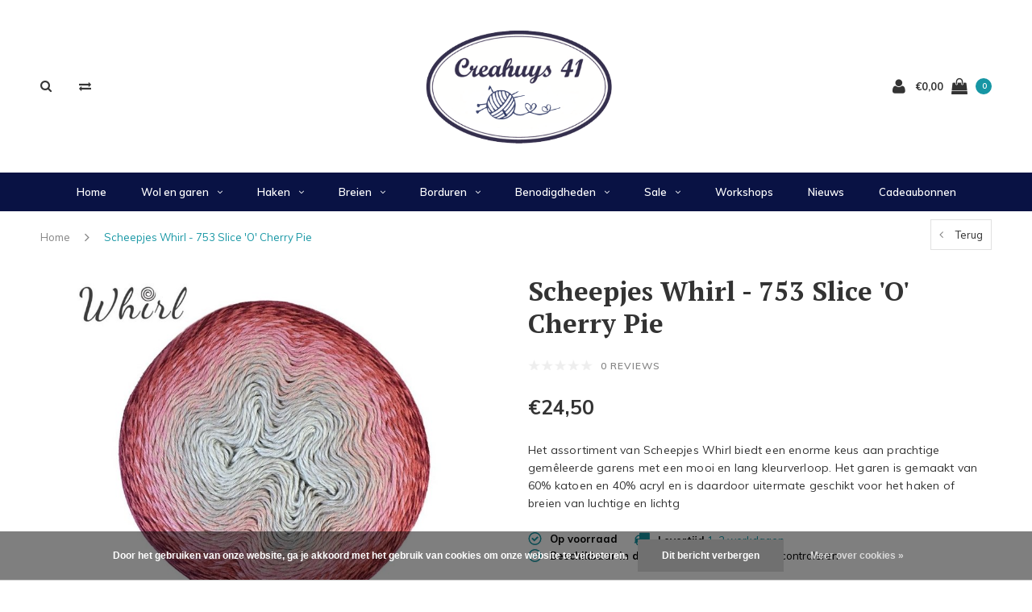

--- FILE ---
content_type: text/html;charset=utf-8
request_url: https://www.creahuys41.nl/whirl-753-slice-o-cherry-pie.html?source=facebook
body_size: 23382
content:
<!DOCTYPE html>
<html lang="nl">
  <head>
    
    <meta charset="utf-8"/>
<!-- [START] 'blocks/head.rain' -->
<!--

  (c) 2008-2026 Lightspeed Netherlands B.V.
  http://www.lightspeedhq.com
  Generated: 15-01-2026 @ 21:36:50

-->
<link rel="canonical" href="https://www.creahuys41.nl/whirl-753-slice-o-cherry-pie.html"/>
<link rel="alternate" href="https://www.creahuys41.nl/index.rss" type="application/rss+xml" title="Nieuwe producten"/>
<link href="https://cdn.webshopapp.com/assets/cookielaw.css?2025-02-20" rel="stylesheet" type="text/css"/>
<meta name="robots" content="noodp,noydir"/>
<meta name="google-site-verification" content="ByaIY4pyJjeDJEiLgDMWF2CfMbzp6qXMDBSq_-frfy4"/>
<meta name="google-site-verification" content="klV0-7K07k1P_pfBC3xOZdbwOuBHtfyXN_bks82AtjQ"/>
<meta name="google-site-verification" content="1Q3nXwKxwGNbxCrKy-tqPZROsdn2GI6SkOSHjE4xDOM"/>
<meta property="og:url" content="https://www.creahuys41.nl/whirl-753-slice-o-cherry-pie.html?source=facebook"/>
<meta property="og:site_name" content="Creahuys 41"/>
<meta property="og:title" content="Whirl 753 Slice &#039;O&#039; Cherry Pie"/>
<meta property="og:description" content="Het assortiment van Scheepjes Whirl biedt een enorme keus aan prachtige gemêleerde garens met een mooi en lang kleurverloop. Het garen is gemaakt van 60% katoe"/>
<meta property="og:image" content="https://cdn.webshopapp.com/shops/322725/files/373427165/scheepjes-scheepjes-whirl-753-slice-o-cherry-pie.jpg"/>
<script>
(function(w,d,s,l,i){w[l]=w[l]||[];w[l].push({'gtm.start':
new Date().getTime(),event:'gtm.js'});var f=d.getElementsByTagName(s)[0],
j=d.createElement(s),dl=l!='dataLayer'?'&l='+l:'';j.async=true;j.src=
'https://www.googletagmanager.com/gtm.js?id='+i+dl;f.parentNode.insertBefore(j,f);
})(window,document,'script','dataLayer','GTM-NBLMPF4Z');
</script>
<!--[if lt IE 9]>
<script src="https://cdn.webshopapp.com/assets/html5shiv.js?2025-02-20"></script>
<![endif]-->
<!-- [END] 'blocks/head.rain' -->
    
        <title>Scheepjes Scheepjes Whirl -  753 Slice &#039;O&#039; Cherry Pie - Creahuys 41</title>
          <meta name="description" content="Het assortiment van Scheepjes Whirl biedt een enorme keus aan prachtige gemêleerde garens met een mooi en lang kleurverloop. Het garen is gemaakt van 60% katoen en 40% acryl en is daardoor uitermate geschikt voor het haken of breien van luchtige en lichtg" />
              <meta name="viewport" content="width=device-width, initial-scale=1.0">
    <meta name="apple-mobile-web-app-capable" content="yes">
    <meta name="apple-mobile-web-app-status-bar-style" content="black">
    
    <link rel="shortcut icon" href="https://cdn.webshopapp.com/shops/322725/themes/177878/v/1042587/assets/favicon.ico?20211217161657" type="image/x-icon" />
    <link rel="preload" href="https://fonts.googleapis.com/css?family=Muli:300,400,500,600,700,800,900%7CPT%20Serif:300,400,500,600,700,800,900&display=swap" as="style">
    <link rel="stylesheet" href="https://fonts.googleapis.com/css?family=Muli:300,400,500,600,700,800,900%7CPT%20Serif:300,400,500,600,700,800,900&display=swap" type="text/css">
    <link rel="stylesheet" href="https://cdn.webshopapp.com/shops/322725/themes/177878/assets/bootstrap.css?20240911154542">
    <link rel="stylesheet" href="https://cdn.webshopapp.com/shops/322725/themes/177878/assets/font-awesome-min.css?20240911154542">
    <link rel="stylesheet" href="https://cdn.webshopapp.com/shops/322725/themes/177878/assets/ionicons.css?20240911154542">
    <link rel="stylesheet" href="https://cdn.webshopapp.com/shops/322725/themes/177878/assets/transition.css?20240911154542">
    <link rel="stylesheet" href="https://cdn.webshopapp.com/shops/322725/themes/177878/assets/dropdown.css?20240911154542">
    <link rel="stylesheet" href="https://cdn.webshopapp.com/shops/322725/themes/177878/assets/checkbox.css?20240911154542">
    <link rel="stylesheet" href="https://cdn.webshopapp.com/shops/322725/themes/177878/assets/owl-carousel.css?20240911154542">
    <link rel="stylesheet" href="https://cdn.webshopapp.com/shops/322725/themes/177878/assets/jquery-fancybox.css?20240911154542">
    <link rel="stylesheet" href="https://cdn.webshopapp.com/shops/322725/themes/177878/assets/jquery-custom-scrollbar.css?20240911154542">
          <link rel="stylesheet" href="https://cdn.webshopapp.com/shops/322725/themes/177878/assets/style.css?20240911154542?123443" />
      <link rel="stylesheet" href="https://cdn.webshopapp.com/shops/322725/themes/177878/assets/responsive.css?20240911154542">
      <link rel="stylesheet" href="https://cdn.webshopapp.com/shops/322725/themes/177878/assets/settings.css?20240911154542">
        <link rel="stylesheet" href="https://cdn.webshopapp.com/assets/gui-2-0.css?2025-02-20">
    <link rel="stylesheet" href="https://cdn.webshopapp.com/assets/gui-responsive-2-0.css?2025-02-20" />
    <link rel="stylesheet" href="https://cdn.webshopapp.com/shops/322725/themes/177878/assets/custom.css?20240911154542">
    <link rel="stylesheet" href="https://cdn.webshopapp.com/shops/322725/themes/177878/assets/new.css?20240911154542">
    <link rel="stylesheet" href="https://cdn.webshopapp.com/shops/322725/themes/177878/assets/wsa-css.css?20240911154542">
    <link rel="stylesheet" href="https://cdn.webshopapp.com/shops/322725/themes/177878/assets/jquery.bxslider.min.css?20240911154542">
    
    <script src="https://cdn.webshopapp.com/assets/jquery-1-9-1.js?2025-02-20"></script>
    <script src="https://cdn.webshopapp.com/assets/jquery-ui-1-10-1.js?2025-02-20"></script>
    <script type="text/javascript" src="//cdnjs.cloudflare.com/ajax/libs/jqueryui-touch-punch/0.2.3/jquery.ui.touch-punch.min.js"></script>
        <script type="text/javascript" src="https://cdn.webshopapp.com/shops/322725/themes/177878/assets/transition.js?20240911154542"></script>
    <script type="text/javascript" src="https://cdn.webshopapp.com/shops/322725/themes/177878/assets/dropdown.js?20240911154542"></script>
    <script type="text/javascript" src="https://cdn.webshopapp.com/shops/322725/themes/177878/assets/checkbox.js?20240911154542"></script>
    <script type="text/javascript" src="https://cdn.webshopapp.com/shops/322725/themes/177878/assets/owl-carousel.js?20240911154542"></script>
    <script type="text/javascript" src="https://cdn.webshopapp.com/shops/322725/themes/177878/assets/jquery-fancybox.js?20240911154542"></script>
    <script type="text/javascript" src="https://cdn.webshopapp.com/shops/322725/themes/177878/assets/jquery-custom-scrollbar.js?20240911154542"></script>
    <script type="text/javascript" src="https://cdn.webshopapp.com/shops/322725/themes/177878/assets/jquery-countdown-min.js?20240911154542"></script>
        	<script type="text/javascript" src="https://cdn.webshopapp.com/shops/322725/themes/177878/assets/global.js?20240911154542"></script>
		    <script type="text/javascript" src="https://cdn.webshopapp.com/shops/322725/themes/177878/assets/jquery.bxslider.min.js?20240911154542"></script>
    <script type="text/javascript" src="https://cdn.webshopapp.com/shops/322725/themes/177878/assets/jcarousel.js?20240911154542"></script>
    <script type="text/javascript" src="https://cdn.webshopapp.com/assets/gui.js?2025-02-20"></script>
    <script type="text/javascript" src="https://cdn.webshopapp.com/assets/gui-responsive-2-0.js?2025-02-20"></script>

        <meta name="msapplication-config" content="https://cdn.webshopapp.com/shops/322725/themes/177878/assets/browserconfig.xml?20240911154542">
<meta property="og:title" content="Whirl 753 Slice &#039;O&#039; Cherry Pie">
<meta property="og:type" content="website"> 
<meta property="og:description" content="Het assortiment van Scheepjes Whirl biedt een enorme keus aan prachtige gemêleerde garens met een mooi en lang kleurverloop. Het garen is gemaakt van 60% katoe">
<meta property="og:site_name" content="Creahuys 41">
<meta property="og:url" content="https://www.creahuys41.nl/">
<meta property="og:image" content="https://cdn.webshopapp.com/shops/322725/themes/177878/assets/first-image-1.jpg?20240911154542">
<meta name="twitter:title" content="Whirl 753 Slice &#039;O&#039; Cherry Pie">
<meta name="twitter:description" content="Het assortiment van Scheepjes Whirl biedt een enorme keus aan prachtige gemêleerde garens met een mooi en lang kleurverloop. Het garen is gemaakt van 60% katoe">
<meta name="twitter:site" content="Creahuys 41">
<meta name="twitter:card" content="https://cdn.webshopapp.com/shops/322725/themes/177878/v/1042590/assets/logo.png?20220122143311">
<meta name="twitter:image" content="https://cdn.webshopapp.com/shops/322725/themes/177878/assets/first-image-1.jpg?20240911154542">
<script type="application/ld+json">
  [
        {
      "@context": "http://schema.org",
      "@type": "Product", 
      "name": "Scheepjes Scheepjes Whirl -  753 Slice &#039;O&#039; Cherry Pie",
      "url": "https://www.creahuys41.nl/whirl-753-slice-o-cherry-pie.html",
      "brand": "Scheepjes",      "description": "Het assortiment van Scheepjes Whirl biedt een enorme keus aan prachtige gemêleerde garens met een mooi en lang kleurverloop. Het garen is gemaakt van 60% katoe",      "image": "https://cdn.webshopapp.com/shops/322725/files/373427165/300x250x2/scheepjes-scheepjes-whirl-753-slice-o-cherry-pie.jpg",      "gtin13": "8717738977536",      "mpn": "1698-753",            "offers": {
        "@type": "Offer",
        "price": "24.50",        "url": "https://www.creahuys41.nl/whirl-753-slice-o-cherry-pie.html",
        "priceValidUntil": "2027-01-15",
        "priceCurrency": "EUR",
          "availability": "https://schema.org/InStock",
          "inventoryLevel": "2"
              }
          },
        {
      "@context": "http://schema.org/",
      "@type": "Organization",
      "url": "https://www.creahuys41.nl/",
      "name": "Creahuys 41",
      "legalName": "Creahuys 41",
      "description": "Het assortiment van Scheepjes Whirl biedt een enorme keus aan prachtige gemêleerde garens met een mooi en lang kleurverloop. Het garen is gemaakt van 60% katoe",
      "logo": "https://cdn.webshopapp.com/shops/322725/themes/177878/v/1042590/assets/logo.png?20220122143311",
      "image": "https://cdn.webshopapp.com/shops/322725/themes/177878/assets/first-image-1.jpg?20240911154542",
      "contactPoint": {
        "@type": "ContactPoint",
        "contactType": "Customer service",
        "telephone": ""
      },
      "address": {
        "@type": "PostalAddress",
        "streetAddress": "",
        "addressLocality": "",
        "postalCode": "",
        "addressCountry": "NL"
      }
      ,
      "aggregateRating": {
          "@type": "AggregateRating",
          "bestRating": "",
          "worstRating": "1",
          "ratingValue": "10",
          "reviewCount": "",
          "url":""
      }
          },
    { 
      "@context": "http://schema.org", 
      "@type": "WebSite", 
      "url": "https://www.creahuys41.nl/", 
      "name": "Creahuys 41",
      "description": "Het assortiment van Scheepjes Whirl biedt een enorme keus aan prachtige gemêleerde garens met een mooi en lang kleurverloop. Het garen is gemaakt van 60% katoe",
      "author": [
        {
          "@type": "Organization",
          "url": "https://www.dmws.nl/",
          "name": "DMWS B.V.",
          "address": {
            "@type": "PostalAddress",
            "streetAddress": "Klokgebouw 195 (Strijp-S)",
            "addressLocality": "Eindhoven",
            "addressRegion": "NB",
            "postalCode": "5617 AB",
            "addressCountry": "NL"
          }
        }
      ]
    }
  ]
</script>    <!--[if lt IE 9]>
    <link rel="stylesheet" href="https://cdn.webshopapp.com/shops/322725/themes/177878/assets/style-ie.css?20240911154542" />
    <![endif]-->
  </head>
  <body id="body">  
    
  <ul class="hidden-data hidden" style="display:none !important;"><li>322725</li><li>177878</li><li>ja</li><li>nl</li><li>live</li><li>info//creahuys41/nl</li><li>https://www.creahuys41.nl/</li></ul>
    
      

<div class="cart-dropdown">
  <div class="cart-title">Winkelwagen<span class="items">(0 Producten)</span></div>
  <a href="javascript:void(0)" class="close-cart-drp"><i class="fa fa-close"></i></a>

  <div class="cart-body">
    <div class="cart-products grid column-orient center">
          </div>
  </div>
  <div class="empty-cart">
  Geen producten gevonden
</div>
</div>
<div class="menu-wrap main-menu-capitalize">
    <div class="close-menu"><i class="ion ion-ios-close-empty"></i></div>
    <div class="menu-box">
      <div class="menu-logo large"><a href="https://www.creahuys41.nl/"><img src="https://cdn.webshopapp.com/shops/322725/themes/177878/v/1140554/assets/logo-light.png?20220212105402" alt="Creahuys 41"></a></div>
        <ul>
          <li><a href="https://www.creahuys41.nl/">Home</a></li>
                      <li><a href="https://www.creahuys41.nl/wol-en-garen/">Wol en garen</a><span class="more-cats"><span class="plus-min"></span></span>                              <ul class="sub ">
                                      <li><a href="https://www.creahuys41.nl/wol-en-garen/materiaal/">Materiaal</a><span class="more-cats"><span class="plus-min"></span></span>                                              <ul class="sub ">
                                                      <li><a href="https://www.creahuys41.nl/wol-en-garen/materiaal/acryl/"><i class="fa fa-circle" aria-hidden="true"></i>Acryl</a></li>
                                                      <li><a href="https://www.creahuys41.nl/wol-en-garen/materiaal/alpacawol/"><i class="fa fa-circle" aria-hidden="true"></i>Alpacawol</a></li>
                                                      <li><a href="https://www.creahuys41.nl/wol-en-garen/materiaal/bamboegaren/"><i class="fa fa-circle" aria-hidden="true"></i>Bamboegaren</a></li>
                                                      <li><a href="https://www.creahuys41.nl/wol-en-garen/materiaal/jute/"><i class="fa fa-circle" aria-hidden="true"></i>Jute</a></li>
                                                      <li><a href="https://www.creahuys41.nl/wol-en-garen/materiaal/katoengaren/"><i class="fa fa-circle" aria-hidden="true"></i>Katoengaren</a></li>
                                                      <li><a href="https://www.creahuys41.nl/wol-en-garen/materiaal/durable/"><i class="fa fa-circle" aria-hidden="true"></i>Durable</a></li>
                                                      <li><a href="https://www.creahuys41.nl/wol-en-garen/materiaal/linnen/"><i class="fa fa-circle" aria-hidden="true"></i>Linnen</a></li>
                                                      <li><a href="https://www.creahuys41.nl/wol-en-garen/materiaal/merinowol/"><i class="fa fa-circle" aria-hidden="true"></i>Merinowol</a></li>
                                                      <li><a href="https://www.creahuys41.nl/wol-en-garen/materiaal/mohair/"><i class="fa fa-circle" aria-hidden="true"></i>Mohair</a></li>
                                                      <li><a href="https://www.creahuys41.nl/wol-en-garen/materiaal/polyamide/"><i class="fa fa-circle" aria-hidden="true"></i>Polyamide</a></li>
                                                      <li><a href="https://www.creahuys41.nl/wol-en-garen/materiaal/polyester/"><i class="fa fa-circle" aria-hidden="true"></i>Polyester</a></li>
                                                      <li><a href="https://www.creahuys41.nl/wol-en-garen/materiaal/wol/"><i class="fa fa-circle" aria-hidden="true"></i>Wol</a></li>
                                                      <li><a href="https://www.creahuys41.nl/wol-en-garen/materiaal/zijde/"><i class="fa fa-circle" aria-hidden="true"></i>Zijde</a></li>
                                                  </ul>
                                          </li>
                                      <li><a href="https://www.creahuys41.nl/wol-en-garen/scheepjeswol/">Scheepjeswol</a><span class="more-cats"><span class="plus-min"></span></span>                                              <ul class="sub ">
                                                      <li><a href="https://www.creahuys41.nl/wol-en-garen/scheepjeswol/scheepjes-alpaca-rhythm/"><i class="fa fa-circle" aria-hidden="true"></i>Scheepjes Alpaca Rhythm</a></li>
                                                      <li><a href="https://www.creahuys41.nl/wol-en-garen/scheepjeswol/scheepjes-arcadia/"><i class="fa fa-circle" aria-hidden="true"></i>Scheepjes Arcadia</a></li>
                                                      <li><a href="https://www.creahuys41.nl/wol-en-garen/scheepjeswol/scheepjes-bamboo-soft/"><i class="fa fa-circle" aria-hidden="true"></i>Scheepjes Bamboo Soft</a></li>
                                                      <li><a href="https://www.creahuys41.nl/wol-en-garen/scheepjeswol/scheepjes-cahlista/"><i class="fa fa-circle" aria-hidden="true"></i>Scheepjes Cahlista</a></li>
                                                      <li><a href="https://www.creahuys41.nl/wol-en-garen/scheepjeswol/scheepjes-catona/"><i class="fa fa-circle" aria-hidden="true"></i>Scheepjes Catona</a></li>
                                                      <li><a href="https://www.creahuys41.nl/wol-en-garen/scheepjeswol/scheepjes-catona-chroma/"><i class="fa fa-circle" aria-hidden="true"></i>Scheepjes Catona Chroma</a></li>
                                                      <li><a href="https://www.creahuys41.nl/wol-en-garen/scheepjeswol/scheepjes-catona-shine/"><i class="fa fa-circle" aria-hidden="true"></i>Scheepjes Catona Shine</a></li>
                                                      <li><a href="https://www.creahuys41.nl/wol-en-garen/scheepjeswol/scheepjes-chunky-monkey/"><i class="fa fa-circle" aria-hidden="true"></i>Scheepjes Chunky Monkey</a></li>
                                                      <li><a href="https://www.creahuys41.nl/wol-en-garen/scheepjeswol/scheepjes-colour-crafter/"><i class="fa fa-circle" aria-hidden="true"></i>Scheepjes Colour Crafter</a></li>
                                                      <li><a href="https://www.creahuys41.nl/wol-en-garen/scheepjeswol/scheepjes-colour-crafter-colour-pack/"><i class="fa fa-circle" aria-hidden="true"></i>Scheepjes Colour Crafter colour pack</a></li>
                                                      <li><a href="https://www.creahuys41.nl/wol-en-garen/scheepjeswol/scheepjes-colour-crafter-parade/"><i class="fa fa-circle" aria-hidden="true"></i>Scheepjes Colour Crafter Parade</a></li>
                                                      <li><a href="https://www.creahuys41.nl/wol-en-garen/scheepjeswol/scheepjes-colour-crafter-velvet/"><i class="fa fa-circle" aria-hidden="true"></i>Scheepjes Colour Crafter Velvet</a></li>
                                                      <li><a href="https://www.creahuys41.nl/wol-en-garen/scheepjeswol/scheepjes-downtown/"><i class="fa fa-circle" aria-hidden="true"></i>Scheepjes Downtown</a></li>
                                                      <li><a href="https://www.creahuys41.nl/wol-en-garen/scheepjeswol/scheepjes-eliza/"><i class="fa fa-circle" aria-hidden="true"></i>Scheepjes Eliza</a></li>
                                                      <li><a href="https://www.creahuys41.nl/wol-en-garen/scheepjeswol/scheepjes-furry-tales/"><i class="fa fa-circle" aria-hidden="true"></i>Scheepjes Furry Tales</a></li>
                                                      <li><a href="https://www.creahuys41.nl/wol-en-garen/scheepjeswol/scheepjes-glow-up/"><i class="fa fa-circle" aria-hidden="true"></i>Scheepjes Glow Up</a></li>
                                                      <li><a href="https://www.creahuys41.nl/wol-en-garen/scheepjeswol/scheepjes-legacy/"><i class="fa fa-circle" aria-hidden="true"></i>Scheepjes Legacy</a></li>
                                                      <li><a href="https://www.creahuys41.nl/wol-en-garen/scheepjeswol/scheepjes-linen-soft/"><i class="fa fa-circle" aria-hidden="true"></i>Scheepjes Linen Soft</a></li>
                                                      <li><a href="https://www.creahuys41.nl/wol-en-garen/scheepjeswol/scheepjes-maris-sokkenwol/"><i class="fa fa-circle" aria-hidden="true"></i>Scheepjes Maris Sokkenwol</a></li>
                                                      <li><a href="https://www.creahuys41.nl/wol-en-garen/scheepjeswol/scheepjes-maxi-sugar-rush/"><i class="fa fa-circle" aria-hidden="true"></i>Scheepjes Maxi Sugar Rush</a></li>
                                                      <li><a href="https://www.creahuys41.nl/wol-en-garen/scheepjeswol/scheepjes-maxi-sweet-treat/"><i class="fa fa-circle" aria-hidden="true"></i>Scheepjes Maxi Sweet Treat</a></li>
                                                      <li><a href="https://www.creahuys41.nl/wol-en-garen/scheepjeswol/scheepjes-merino-soft/"><i class="fa fa-circle" aria-hidden="true"></i>Scheepjes Merino Soft</a></li>
                                                      <li><a href="https://www.creahuys41.nl/wol-en-garen/scheepjeswol/scheepjes-merino-soft-brush/"><i class="fa fa-circle" aria-hidden="true"></i>Scheepjes Merino Soft Brush</a></li>
                                                      <li><a href="https://www.creahuys41.nl/wol-en-garen/scheepjeswol/scheepjes-metropolis/"><i class="fa fa-circle" aria-hidden="true"></i>Scheepjes Metropolis</a></li>
                                                      <li><a href="https://www.creahuys41.nl/wol-en-garen/scheepjeswol/scheepjes-mohair-rhythm/"><i class="fa fa-circle" aria-hidden="true"></i>Scheepjes Mohair Rhythm</a></li>
                                                      <li><a href="https://www.creahuys41.nl/wol-en-garen/scheepjeswol/scheepjes-noorse-sokkenwol-markoma/"><i class="fa fa-circle" aria-hidden="true"></i>Scheepjes Noorse Sokkenwol Markoma</a></li>
                                                      <li><a href="https://www.creahuys41.nl/wol-en-garen/scheepjeswol/scheepjes-organicon/"><i class="fa fa-circle" aria-hidden="true"></i>Scheepjes Organicon</a></li>
                                                      <li><a href="https://www.creahuys41.nl/wol-en-garen/scheepjeswol/scheepjes-our-tribe/"><i class="fa fa-circle" aria-hidden="true"></i>Scheepjes Our Tribe</a></li>
                                                      <li><a href="https://www.creahuys41.nl/wol-en-garen/scheepjeswol/scheepjes-panda/"><i class="fa fa-circle" aria-hidden="true"></i>Scheepjes Panda</a></li>
                                                      <li><a href="https://www.creahuys41.nl/wol-en-garen/scheepjeswol/scheepjes-river-washed/"><i class="fa fa-circle" aria-hidden="true"></i>Scheepjes River Washed</a></li>
                                                      <li><a href="https://www.creahuys41.nl/wol-en-garen/scheepjeswol/scheepjes-river-washed-xl/"><i class="fa fa-circle" aria-hidden="true"></i>Scheepjes River Washed XL</a></li>
                                                      <li><a href="https://www.creahuys41.nl/wol-en-garen/scheepjeswol/scheepjes-scrumptious/"><i class="fa fa-circle" aria-hidden="true"></i>Scheepjes Scrumptious</a></li>
                                                      <li><a href="https://www.creahuys41.nl/wol-en-garen/scheepjeswol/scheepjes-secret-garden/"><i class="fa fa-circle" aria-hidden="true"></i>Scheepjes Secret Garden</a></li>
                                                      <li><a href="https://www.creahuys41.nl/wol-en-garen/scheepjeswol/scheepjes-skies/"><i class="fa fa-circle" aria-hidden="true"></i>Scheepjes Skies</a></li>
                                                      <li><a href="https://www.creahuys41.nl/wol-en-garen/scheepjeswol/scheepjes-softfun/"><i class="fa fa-circle" aria-hidden="true"></i>Scheepjes Softfun</a></li>
                                                      <li><a href="https://www.creahuys41.nl/wol-en-garen/scheepjeswol/scheepjes-softfun-aquarel/"><i class="fa fa-circle" aria-hidden="true"></i>Scheepjes Softfun Aquarel</a></li>
                                                      <li><a href="https://www.creahuys41.nl/wol-en-garen/scheepjeswol/scheepjes-softfun-denim/"><i class="fa fa-circle" aria-hidden="true"></i>Scheepjes Softfun Denim</a></li>
                                                      <li><a href="https://www.creahuys41.nl/wol-en-garen/scheepjeswol/scheepjes-softy/"><i class="fa fa-circle" aria-hidden="true"></i>Scheepjes Softy</a></li>
                                                      <li><a href="https://www.creahuys41.nl/wol-en-garen/scheepjeswol/scheepjes-stone-washed/"><i class="fa fa-circle" aria-hidden="true"></i>Scheepjes Stone Washed</a></li>
                                                      <li><a href="https://www.creahuys41.nl/wol-en-garen/scheepjeswol/scheepjes-stone-washed-xl/"><i class="fa fa-circle" aria-hidden="true"></i>Scheepjes Stone Washed XL</a></li>
                                                      <li><a href="https://www.creahuys41.nl/wol-en-garen/scheepjeswol/scheepjes-sweetheart-soft/"><i class="fa fa-circle" aria-hidden="true"></i>Scheepjes Sweetheart Soft</a></li>
                                                      <li><a href="https://www.creahuys41.nl/wol-en-garen/scheepjeswol/scheepjes-sweetheart-soft-brush/"><i class="fa fa-circle" aria-hidden="true"></i>Scheepjes Sweetheart Soft Brush</a></li>
                                                      <li><a href="https://www.creahuys41.nl/wol-en-garen/scheepjeswol/scheepjes-terrazzo/"><i class="fa fa-circle" aria-hidden="true"></i>Scheepjes Terrazzo</a></li>
                                                      <li><a href="https://www.creahuys41.nl/wol-en-garen/scheepjeswol/scheepjes-twinkle/"><i class="fa fa-circle" aria-hidden="true"></i>Scheepjes Twinkle</a></li>
                                                      <li><a href="https://www.creahuys41.nl/wol-en-garen/scheepjeswol/scheepjes-whirl/"><i class="fa fa-circle" aria-hidden="true"></i>Scheepjes Whirl</a></li>
                                                      <li><a href="https://www.creahuys41.nl/wol-en-garen/scheepjeswol/scheepjes-whirl-ombre/"><i class="fa fa-circle" aria-hidden="true"></i>Scheepjes Whirl Ombré</a></li>
                                                      <li><a href="https://www.creahuys41.nl/wol-en-garen/scheepjeswol/scheepjes-whirlette/"><i class="fa fa-circle" aria-hidden="true"></i>Scheepjes Whirlette</a></li>
                                                      <li><a href="https://www.creahuys41.nl/wol-en-garen/scheepjeswol/scheepjes-woolly-whirl/"><i class="fa fa-circle" aria-hidden="true"></i>Scheepjes Woolly Whirl</a></li>
                                                      <li><a href="https://www.creahuys41.nl/wol-en-garen/scheepjeswol/scheepjes-woolly-whirlette/"><i class="fa fa-circle" aria-hidden="true"></i>Scheepjes Woolly Whirlette</a></li>
                                                  </ul>
                                          </li>
                                      <li><a href="https://www.creahuys41.nl/wol-en-garen/lang-yarns/">Lang Yarns</a><span class="more-cats"><span class="plus-min"></span></span>                                              <ul class="sub ">
                                                      <li><a href="https://www.creahuys41.nl/wol-en-garen/lang-yarns/lang-yarns-adele/"><i class="fa fa-circle" aria-hidden="true"></i>Lang Yarns Adele</a></li>
                                                      <li><a href="https://www.creahuys41.nl/wol-en-garen/lang-yarns/lang-yarns-alpaca-soxx-4-ply/"><i class="fa fa-circle" aria-hidden="true"></i>Lang Yarns Alpaca Soxx 4-PLY</a></li>
                                                      <li><a href="https://www.creahuys41.nl/wol-en-garen/lang-yarns/lang-yarns-amira/"><i class="fa fa-circle" aria-hidden="true"></i>Lang Yarns Amira</a></li>
                                                      <li><a href="https://www.creahuys41.nl/wol-en-garen/lang-yarns/lang-yarns-atlantis/"><i class="fa fa-circle" aria-hidden="true"></i>Lang Yarns Atlantis</a></li>
                                                      <li><a href="https://www.creahuys41.nl/wol-en-garen/lang-yarns/lang-yarns-celeste/"><i class="fa fa-circle" aria-hidden="true"></i>Lang Yarns Celeste</a></li>
                                                      <li><a href="https://www.creahuys41.nl/wol-en-garen/lang-yarns/lang-yarns-cloud/"><i class="fa fa-circle" aria-hidden="true"></i>Lang Yarns Cloud</a></li>
                                                      <li><a href="https://www.creahuys41.nl/wol-en-garen/lang-yarns/lang-yarns-cloud-tweed/"><i class="fa fa-circle" aria-hidden="true"></i>Lang Yarns Cloud Tweed</a></li>
                                                      <li><a href="https://www.creahuys41.nl/wol-en-garen/lang-yarns/lang-yarns-jawoll/"><i class="fa fa-circle" aria-hidden="true"></i>Lang Yarns Jawoll</a></li>
                                                      <li><a href="https://www.creahuys41.nl/wol-en-garen/lang-yarns/lang-yarns-karma/"><i class="fa fa-circle" aria-hidden="true"></i>Lang Yarns Karma</a></li>
                                                      <li><a href="https://www.creahuys41.nl/wol-en-garen/lang-yarns/lang-yarns-linello/"><i class="fa fa-circle" aria-hidden="true"></i>Lang Yarns Linello</a></li>
                                                      <li><a href="https://www.creahuys41.nl/wol-en-garen/lang-yarns/lang-yarns-lotus/"><i class="fa fa-circle" aria-hidden="true"></i>Lang Yarns Lotus</a></li>
                                                      <li><a href="https://www.creahuys41.nl/wol-en-garen/lang-yarns/lang-yarns-magnolia/"><i class="fa fa-circle" aria-hidden="true"></i>Lang Yarns Magnolia</a></li>
                                                      <li><a href="https://www.creahuys41.nl/wol-en-garen/lang-yarns/lang-yarns-merino-150/"><i class="fa fa-circle" aria-hidden="true"></i>Lang Yarns Merino 150</a></li>
                                                      <li><a href="https://www.creahuys41.nl/wol-en-garen/lang-yarns/lang-yarns-merino-200-bebe/"><i class="fa fa-circle" aria-hidden="true"></i>Lang Yarns Merino 200 Bebe </a></li>
                                                      <li><a href="https://www.creahuys41.nl/wol-en-garen/lang-yarns/lang-yarns-merino-200-bebe-color/"><i class="fa fa-circle" aria-hidden="true"></i>Lang Yarns Merino 200 Bebe Color</a></li>
                                                      <li><a href="https://www.creahuys41.nl/wol-en-garen/lang-yarns/lang-yarns-orion/"><i class="fa fa-circle" aria-hidden="true"></i>Lang Yarns Orion</a></li>
                                                      <li><a href="https://www.creahuys41.nl/wol-en-garen/lang-yarns/lang-yarns-phoenix/"><i class="fa fa-circle" aria-hidden="true"></i>Lang Yarns Phoenix</a></li>
                                                      <li><a href="https://www.creahuys41.nl/wol-en-garen/lang-yarns/lang-yarns-phoenix-tweed/"><i class="fa fa-circle" aria-hidden="true"></i>Lang Yarns Phoenix Tweed</a></li>
                                                      <li><a href="https://www.creahuys41.nl/wol-en-garen/lang-yarns/lang-yarns-poseidon/"><i class="fa fa-circle" aria-hidden="true"></i>Lang Yarns Poseidon</a></li>
                                                      <li><a href="https://www.creahuys41.nl/wol-en-garen/lang-yarns/lang-yarns-reina/"><i class="fa fa-circle" aria-hidden="true"></i>Lang Yarns Reina</a></li>
                                                      <li><a href="https://www.creahuys41.nl/wol-en-garen/lang-yarns/lang-yarns-secret-garden/"><i class="fa fa-circle" aria-hidden="true"></i>Lang Yarns Secret Garden</a></li>
                                                      <li><a href="https://www.creahuys41.nl/wol-en-garen/lang-yarns/lang-yarns-snowflake/"><i class="fa fa-circle" aria-hidden="true"></i>Lang Yarns Snowflake</a></li>
                                                      <li><a href="https://www.creahuys41.nl/wol-en-garen/lang-yarns/lang-yarns-soft-cotton/"><i class="fa fa-circle" aria-hidden="true"></i>Lang Yarns Soft Cotton</a></li>
                                                      <li><a href="https://www.creahuys41.nl/wol-en-garen/lang-yarns/lang-yarns-super-soxx-4-ply/"><i class="fa fa-circle" aria-hidden="true"></i>Lang Yarns Super Soxx 4-Ply</a></li>
                                                      <li><a href="https://www.creahuys41.nl/wol-en-garen/lang-yarns/lang-yarns-twin-soxx-4ply/"><i class="fa fa-circle" aria-hidden="true"></i>Lang Yarns Twin Soxx 4Ply</a></li>
                                                      <li><a href="https://www.creahuys41.nl/wol-en-garen/lang-yarns/lang-yarns-wool-addicts-footprints/"><i class="fa fa-circle" aria-hidden="true"></i>Lang Yarns Wool Addicts Footprints</a></li>
                                                      <li><a href="https://www.creahuys41.nl/wol-en-garen/lang-yarns/lang-yarns-wool-addicts-pride/"><i class="fa fa-circle" aria-hidden="true"></i>Lang Yarns Wool Addicts Pride</a></li>
                                                  </ul>
                                          </li>
                                      <li><a href="https://www.creahuys41.nl/wol-en-garen/lana-grossa/">Lana Grossa</a><span class="more-cats"><span class="plus-min"></span></span>                                              <ul class="sub ">
                                                      <li><a href="https://www.creahuys41.nl/wol-en-garen/lana-grossa/lana-grossa-basta/"><i class="fa fa-circle" aria-hidden="true"></i>Lana Grossa Basta</a></li>
                                                      <li><a href="https://www.creahuys41.nl/wol-en-garen/lana-grossa/lana-grossa-bella/"><i class="fa fa-circle" aria-hidden="true"></i>Lana Grossa Bella</a></li>
                                                      <li><a href="https://www.creahuys41.nl/wol-en-garen/lana-grossa/lana-grossa-cool-merino/"><i class="fa fa-circle" aria-hidden="true"></i>Lana Grossa Cool Merino</a></li>
                                                      <li><a href="https://www.creahuys41.nl/wol-en-garen/lana-grossa/lana-grossa-cool-wool-big-melange/"><i class="fa fa-circle" aria-hidden="true"></i>Lana Grossa Cool Wool Big Melange</a></li>
                                                      <li><a href="https://www.creahuys41.nl/wol-en-garen/lana-grossa/lana-grossa-cool-wool-4-socks/"><i class="fa fa-circle" aria-hidden="true"></i>Lana Grossa Cool Wool 4 Socks</a></li>
                                                      <li><a href="https://www.creahuys41.nl/wol-en-garen/lana-grossa/lana-grossa-cosy-socks/"><i class="fa fa-circle" aria-hidden="true"></i>Lana Grossa Cosy Socks</a></li>
                                                      <li><a href="https://www.creahuys41.nl/wol-en-garen/lana-grossa/lana-grossa-cotonella/"><i class="fa fa-circle" aria-hidden="true"></i>Lana Grossa Cotonella</a></li>
                                                      <li><a href="https://www.creahuys41.nl/wol-en-garen/lana-grossa/lana-grossa-cottonhair/"><i class="fa fa-circle" aria-hidden="true"></i>Lana Grossa Cottonhair</a></li>
                                                      <li><a href="https://www.creahuys41.nl/wol-en-garen/lana-grossa/lana-grossa-diversa/"><i class="fa fa-circle" aria-hidden="true"></i>Lana Grossa Diversa</a></li>
                                                      <li><a href="https://www.creahuys41.nl/wol-en-garen/lana-grossa/lana-grossa-ecopuno/"><i class="fa fa-circle" aria-hidden="true"></i>Lana Grossa Ecopuno</a></li>
                                                      <li><a href="https://www.creahuys41.nl/wol-en-garen/lana-grossa/lana-grossa-ecopuno-print/"><i class="fa fa-circle" aria-hidden="true"></i>Lana Grossa Ecopuno Print</a></li>
                                                      <li><a href="https://www.creahuys41.nl/wol-en-garen/lana-grossa/lana-grossa-elastico/"><i class="fa fa-circle" aria-hidden="true"></i>Lana Grossa Elastico</a></li>
                                                      <li><a href="https://www.creahuys41.nl/wol-en-garen/lana-grossa/lana-grossa-gomitolo-alpaca/"><i class="fa fa-circle" aria-hidden="true"></i>Lana Grossa Gomitolo Alpaca</a></li>
                                                      <li><a href="https://www.creahuys41.nl/wol-en-garen/lana-grossa/lana-grossa-gomitolo-arte/"><i class="fa fa-circle" aria-hidden="true"></i>Lana Grossa Gomitolo Arte</a></li>
                                                      <li><a href="https://www.creahuys41.nl/wol-en-garen/lana-grossa/lana-grossa-gomitolo-collina/"><i class="fa fa-circle" aria-hidden="true"></i>Lana Grossa Gomitolo Collina</a></li>
                                                      <li><a href="https://www.creahuys41.nl/wol-en-garen/lana-grossa/lana-grossa-gomitolo-fumo/"><i class="fa fa-circle" aria-hidden="true"></i>Lana Grossa Gomitolo Fumo</a></li>
                                                      <li><a href="https://www.creahuys41.nl/wol-en-garen/lana-grossa/lana-grossa-gomitolo-intenso/"><i class="fa fa-circle" aria-hidden="true"></i>Lana Grossa Gomitolo Intenso</a></li>
                                                      <li><a href="https://www.creahuys41.nl/wol-en-garen/lana-grossa/lana-grossa-gomitolo-versione/"><i class="fa fa-circle" aria-hidden="true"></i>Lana Grossa Gomitolo Versione</a></li>
                                                      <li><a href="https://www.creahuys41.nl/wol-en-garen/lana-grossa/lana-grossa-meilenweit/"><i class="fa fa-circle" aria-hidden="true"></i>Lana Grossa Meilenweit</a></li>
                                                      <li><a href="https://www.creahuys41.nl/wol-en-garen/lana-grossa/lana-grossa-picasso/"><i class="fa fa-circle" aria-hidden="true"></i>Lana Grossa Picasso</a></li>
                                                      <li><a href="https://www.creahuys41.nl/wol-en-garen/lana-grossa/lana-grossa-soffio/"><i class="fa fa-circle" aria-hidden="true"></i>Lana Grossa Soffio</a></li>
                                                      <li><a href="https://www.creahuys41.nl/wol-en-garen/lana-grossa/lana-grossa-summmer-softness/"><i class="fa fa-circle" aria-hidden="true"></i>Lana Grossa Summmer Softness</a></li>
                                                  </ul>
                                          </li>
                                      <li><a href="https://www.creahuys41.nl/wol-en-garen/durable/">Durable</a><span class="more-cats"><span class="plus-min"></span></span>                                              <ul class="sub ">
                                                      <li><a href="https://www.creahuys41.nl/wol-en-garen/durable/durable-braided-5mm/"><i class="fa fa-circle" aria-hidden="true"></i>Durable Braided 5mm</a></li>
                                                      <li><a href="https://www.creahuys41.nl/wol-en-garen/durable/durable-chunky/"><i class="fa fa-circle" aria-hidden="true"></i>Durable Chunky</a></li>
                                                      <li><a href="https://www.creahuys41.nl/wol-en-garen/durable/durable-cosy-fine/"><i class="fa fa-circle" aria-hidden="true"></i>Durable Cosy Fine</a></li>
                                                      <li><a href="https://www.creahuys41.nl/wol-en-garen/durable/durable-cosy-fine-faded/"><i class="fa fa-circle" aria-hidden="true"></i>Durable Cosy Fine Faded</a></li>
                                                      <li><a href="https://www.creahuys41.nl/wol-en-garen/durable/durable-cosy-extra-fine/"><i class="fa fa-circle" aria-hidden="true"></i>Durable Cosy Extra Fine</a></li>
                                                      <li><a href="https://www.creahuys41.nl/wol-en-garen/durable/durable-mohair/"><i class="fa fa-circle" aria-hidden="true"></i>Durable Mohair</a></li>
                                                      <li><a href="https://www.creahuys41.nl/wol-en-garen/durable/durable-starlux/"><i class="fa fa-circle" aria-hidden="true"></i>Durable Starlux</a></li>
                                                      <li><a href="https://www.creahuys41.nl/wol-en-garen/durable/durable-teddy/"><i class="fa fa-circle" aria-hidden="true"></i>Durable Teddy</a></li>
                                                      <li><a href="https://www.creahuys41.nl/wol-en-garen/durable/durable-velvet/"><i class="fa fa-circle" aria-hidden="true"></i>Durable Velvet</a></li>
                                                  </ul>
                                          </li>
                                      <li><a href="https://www.creahuys41.nl/wol-en-garen/garen-op-kleur/">Garen op kleur</a><span class="more-cats"><span class="plus-min"></span></span>                                              <ul class="sub ">
                                                      <li><a href="https://www.creahuys41.nl/wol-en-garen/garen-op-kleur/blauwe-garen/"><i class="fa fa-circle" aria-hidden="true"></i>Blauwe garen</a></li>
                                                      <li><a href="https://www.creahuys41.nl/wol-en-garen/garen-op-kleur/bruine-garen/"><i class="fa fa-circle" aria-hidden="true"></i>Bruine garen</a></li>
                                                      <li><a href="https://www.creahuys41.nl/wol-en-garen/garen-op-kleur/gele-garen/"><i class="fa fa-circle" aria-hidden="true"></i>Gele garen</a></li>
                                                      <li><a href="https://www.creahuys41.nl/wol-en-garen/garen-op-kleur/grijze-garen/"><i class="fa fa-circle" aria-hidden="true"></i>Grijze garen</a></li>
                                                      <li><a href="https://www.creahuys41.nl/wol-en-garen/garen-op-kleur/groene-garen/"><i class="fa fa-circle" aria-hidden="true"></i>Groene garen</a></li>
                                                      <li><a href="https://www.creahuys41.nl/wol-en-garen/garen-op-kleur/oranje-garen/"><i class="fa fa-circle" aria-hidden="true"></i>Oranje garen</a></li>
                                                      <li><a href="https://www.creahuys41.nl/wol-en-garen/garen-op-kleur/paarse-garen/"><i class="fa fa-circle" aria-hidden="true"></i>Paarse garen</a></li>
                                                      <li><a href="https://www.creahuys41.nl/wol-en-garen/garen-op-kleur/rode-garen/"><i class="fa fa-circle" aria-hidden="true"></i>Rode garen</a></li>
                                                      <li><a href="https://www.creahuys41.nl/wol-en-garen/garen-op-kleur/roze-garen/"><i class="fa fa-circle" aria-hidden="true"></i>Roze garen</a></li>
                                                      <li><a href="https://www.creahuys41.nl/wol-en-garen/garen-op-kleur/witte-garen/"><i class="fa fa-circle" aria-hidden="true"></i>Witte garen</a></li>
                                                      <li><a href="https://www.creahuys41.nl/wol-en-garen/garen-op-kleur/zwarte-garen/"><i class="fa fa-circle" aria-hidden="true"></i>Zwarte garen</a></li>
                                                  </ul>
                                          </li>
                                      <li><a href="https://www.creahuys41.nl/wol-en-garen/wol-op-kleur/">Wol op kleur</a><span class="more-cats"><span class="plus-min"></span></span>                                              <ul class="sub ">
                                                      <li><a href="https://www.creahuys41.nl/wol-en-garen/wol-op-kleur/blauwe-wol/"><i class="fa fa-circle" aria-hidden="true"></i>Blauwe wol</a></li>
                                                      <li><a href="https://www.creahuys41.nl/wol-en-garen/wol-op-kleur/bruine-wol/"><i class="fa fa-circle" aria-hidden="true"></i>Bruine wol</a></li>
                                                      <li><a href="https://www.creahuys41.nl/wol-en-garen/wol-op-kleur/gele-wol/"><i class="fa fa-circle" aria-hidden="true"></i>Gele wol</a></li>
                                                      <li><a href="https://www.creahuys41.nl/wol-en-garen/wol-op-kleur/grijze-wol/"><i class="fa fa-circle" aria-hidden="true"></i>Grijze wol</a></li>
                                                      <li><a href="https://www.creahuys41.nl/wol-en-garen/wol-op-kleur/groene-wol/"><i class="fa fa-circle" aria-hidden="true"></i>Groene wol</a></li>
                                                      <li><a href="https://www.creahuys41.nl/wol-en-garen/wol-op-kleur/oranje-wol/"><i class="fa fa-circle" aria-hidden="true"></i>Oranje wol</a></li>
                                                      <li><a href="https://www.creahuys41.nl/wol-en-garen/wol-op-kleur/paarse-wol/"><i class="fa fa-circle" aria-hidden="true"></i>Paarse wol</a></li>
                                                      <li><a href="https://www.creahuys41.nl/wol-en-garen/wol-op-kleur/rode-wol/"><i class="fa fa-circle" aria-hidden="true"></i>Rode wol</a></li>
                                                      <li><a href="https://www.creahuys41.nl/wol-en-garen/wol-op-kleur/roze-wol/"><i class="fa fa-circle" aria-hidden="true"></i>Roze wol</a></li>
                                                      <li><a href="https://www.creahuys41.nl/wol-en-garen/wol-op-kleur/witte-wol/"><i class="fa fa-circle" aria-hidden="true"></i>Witte wol</a></li>
                                                      <li><a href="https://www.creahuys41.nl/wol-en-garen/wol-op-kleur/zwarte-wol/"><i class="fa fa-circle" aria-hidden="true"></i>Zwarte wol</a></li>
                                                  </ul>
                                          </li>
                                  </ul>
                          </li>
                      <li><a href="https://www.creahuys41.nl/haken/">Haken</a><span class="more-cats"><span class="plus-min"></span></span>                              <ul class="sub ">
                                      <li><a href="https://www.creahuys41.nl/haken/haaknaalden/">Haaknaalden</a><span class="more-cats"><span class="plus-min"></span></span>                                              <ul class="sub ">
                                                      <li><a href="https://www.creahuys41.nl/haken/haaknaalden/addi-swing/"><i class="fa fa-circle" aria-hidden="true"></i>Addi Swing</a></li>
                                                      <li><a href="https://www.creahuys41.nl/haken/haaknaalden/knitpro-waves-20/"><i class="fa fa-circle" aria-hidden="true"></i>KnitPro Waves 2.0</a></li>
                                                      <li><a href="https://www.creahuys41.nl/haken/haaknaalden/bamboe-haaknaalden/"><i class="fa fa-circle" aria-hidden="true"></i>Bamboe haaknaalden</a></li>
                                                      <li><a href="https://www.creahuys41.nl/haken/haaknaalden/clover-amour/"><i class="fa fa-circle" aria-hidden="true"></i>Clover Amour </a></li>
                                                      <li><a href="https://www.creahuys41.nl/haken/haaknaalden/opry-softgrip/"><i class="fa fa-circle" aria-hidden="true"></i>Opry Softgrip</a></li>
                                                      <li><a href="https://www.creahuys41.nl/haken/haaknaalden/prym-haaknaalden/"><i class="fa fa-circle" aria-hidden="true"></i>Prym haaknaalden</a></li>
                                                      <li><a href="https://www.creahuys41.nl/haken/haaknaalden/tulip-etimo-red/"><i class="fa fa-circle" aria-hidden="true"></i>Tulip Etimo Red</a></li>
                                                      <li><a href="https://www.creahuys41.nl/haken/haaknaalden/tulip-etimo-rose/"><i class="fa fa-circle" aria-hidden="true"></i>Tulip Etimo Rose</a></li>
                                                      <li><a href="https://www.creahuys41.nl/haken/haaknaalden/tunische-haaknaalden/"><i class="fa fa-circle" aria-hidden="true"></i>Tunische haaknaalden</a></li>
                                                      <li><a href="https://www.creahuys41.nl/haken/haaknaalden/haaknaaldenset/"><i class="fa fa-circle" aria-hidden="true"></i>Haaknaaldenset</a></li>
                                                  </ul>
                                          </li>
                                      <li><a href="https://www.creahuys41.nl/haken/haakpakketten/">Haakpakketten</a><span class="more-cats"><span class="plus-min"></span></span>                                              <ul class="sub ">
                                                      <li><a href="https://www.creahuys41.nl/haken/haakpakketten/creahuys-41-haakpakketten/"><i class="fa fa-circle" aria-hidden="true"></i>Creahuys 41 Haakpakketten</a></li>
                                                      <li><a href="https://www.creahuys41.nl/haken/haakpakketten/funny-haakpakketten/"><i class="fa fa-circle" aria-hidden="true"></i>Funny Haakpakketten</a></li>
                                                      <li><a href="https://www.creahuys41.nl/haken/haakpakketten/scheepjes-cals-mals-en-haakpakketten/"><i class="fa fa-circle" aria-hidden="true"></i>Scheepjes CAL&#039;s, MAL&#039;s en Haakpakketten</a></li>
                                                      <li><a href="https://www.creahuys41.nl/haken/haakpakketten/anchor-haakpakketten/"><i class="fa fa-circle" aria-hidden="true"></i>Anchor Haakpakketten</a></li>
                                                      <li><a href="https://www.creahuys41.nl/haken/haakpakketten/haakpakketten/"><i class="fa fa-circle" aria-hidden="true"></i>Haakpakketten</a></li>
                                                  </ul>
                                          </li>
                                      <li><a href="https://www.creahuys41.nl/haken/creahuys-41-haakpatronen/">Creahuys 41 Haakpatronen</a><span class="more-cats"><span class="plus-min"></span></span>                                              <ul class="sub ">
                                                      <li><a href="https://www.creahuys41.nl/haken/creahuys-41-haakpatronen/dekens/"><i class="fa fa-circle" aria-hidden="true"></i>Dekens</a></li>
                                                      <li><a href="https://www.creahuys41.nl/haken/creahuys-41-haakpatronen/haak-en-brei-maatje/"><i class="fa fa-circle" aria-hidden="true"></i>Haak en Brei Maatje</a></li>
                                                      <li><a href="https://www.creahuys41.nl/haken/creahuys-41-haakpatronen/kerst/"><i class="fa fa-circle" aria-hidden="true"></i>Kerst</a></li>
                                                      <li><a href="https://www.creahuys41.nl/haken/creahuys-41-haakpatronen/kleding/"><i class="fa fa-circle" aria-hidden="true"></i>Kleding</a></li>
                                                      <li><a href="https://www.creahuys41.nl/haken/creahuys-41-haakpatronen/sjaals-en-omslagdoeken/"><i class="fa fa-circle" aria-hidden="true"></i>Sjaals en omslagdoeken</a></li>
                                                      <li><a href="https://www.creahuys41.nl/haken/creahuys-41-haakpatronen/tassen/"><i class="fa fa-circle" aria-hidden="true"></i>Tassen</a></li>
                                                      <li><a href="https://www.creahuys41.nl/haken/creahuys-41-haakpatronen/woonaccessoires/"><i class="fa fa-circle" aria-hidden="true"></i>Woonaccessoires</a></li>
                                                      <li><a href="https://www.creahuys41.nl/haken/creahuys-41-haakpatronen/gratis-patronen/"><i class="fa fa-circle" aria-hidden="true"></i>Gratis patronen</a></li>
                                                  </ul>
                                          </li>
                                      <li><a href="https://www.creahuys41.nl/haken/merken/">Merken</a><span class="more-cats"><span class="plus-min"></span></span>                                              <ul class="sub ">
                                                      <li><a href="https://www.creahuys41.nl/haken/merken/addi/"><i class="fa fa-circle" aria-hidden="true"></i>Addi</a></li>
                                                      <li><a href="https://www.creahuys41.nl/haken/merken/clover/"><i class="fa fa-circle" aria-hidden="true"></i>Clover</a></li>
                                                      <li><a href="https://www.creahuys41.nl/haken/merken/creahuys-41/"><i class="fa fa-circle" aria-hidden="true"></i>Creahuys 41</a></li>
                                                      <li><a href="https://www.creahuys41.nl/haken/merken/opry/"><i class="fa fa-circle" aria-hidden="true"></i>Opry</a></li>
                                                      <li><a href="https://www.creahuys41.nl/haken/merken/prym/"><i class="fa fa-circle" aria-hidden="true"></i>Prym</a></li>
                                                      <li><a href="https://www.creahuys41.nl/haken/merken/tulip/"><i class="fa fa-circle" aria-hidden="true"></i>Tulip</a></li>
                                                  </ul>
                                          </li>
                                  </ul>
                          </li>
                      <li><a href="https://www.creahuys41.nl/breien/">Breien</a><span class="more-cats"><span class="plus-min"></span></span>                              <ul class="sub ">
                                      <li><a href="https://www.creahuys41.nl/breien/breinaalden/">Breinaalden</a><span class="more-cats"><span class="plus-min"></span></span>                                              <ul class="sub ">
                                                      <li><a href="https://www.creahuys41.nl/breien/breinaalden/addi-crasy-trio/"><i class="fa fa-circle" aria-hidden="true"></i>Addi Crasy Trio</a></li>
                                                      <li><a href="https://www.creahuys41.nl/breien/breinaalden/knitpro-bamboo-breipunten/"><i class="fa fa-circle" aria-hidden="true"></i>KnitPro Bamboo breipunten</a></li>
                                                      <li><a href="https://www.creahuys41.nl/breien/breinaalden/knitpro-nova-breipunten/"><i class="fa fa-circle" aria-hidden="true"></i>KnitPro Nova breipunten</a></li>
                                                      <li><a href="https://www.creahuys41.nl/breien/breinaalden/knitpro-zing-breinaalden-40cm/"><i class="fa fa-circle" aria-hidden="true"></i>KnitPro Zing breinaalden 40cm</a></li>
                                                      <li><a href="https://www.creahuys41.nl/breien/breinaalden/knitpro-zing-breipunten/"><i class="fa fa-circle" aria-hidden="true"></i>KnitPro Zing breipunten</a></li>
                                                      <li><a href="https://www.creahuys41.nl/breien/breinaalden/knitpro-zing-rondbreinaalden/"><i class="fa fa-circle" aria-hidden="true"></i>KnitPro Zing rondbreinaalden</a></li>
                                                      <li><a href="https://www.creahuys41.nl/breien/breinaalden/knitpro-zing-sokkennaalden/"><i class="fa fa-circle" aria-hidden="true"></i>KnitPro Zing sokkennaalden</a></li>
                                                      <li><a href="https://www.creahuys41.nl/breien/breinaalden/sokkenbreinaalden-40-cm/"><i class="fa fa-circle" aria-hidden="true"></i>Sokkenbreinaalden 40 cm</a></li>
                                                      <li><a href="https://www.creahuys41.nl/breien/breinaalden/overige-breinaalden/"><i class="fa fa-circle" aria-hidden="true"></i>Overige breinaalden</a></li>
                                                      <li><a href="https://www.creahuys41.nl/breien/breinaalden/breinaaldenset/"><i class="fa fa-circle" aria-hidden="true"></i>Breinaaldenset</a></li>
                                                  </ul>
                                          </li>
                                      <li><a href="https://www.creahuys41.nl/breien/breibenodigdheden/">Breibenodigdheden</a><span class="more-cats"><span class="plus-min"></span></span>                                              <ul class="sub ">
                                                      <li><a href="https://www.creahuys41.nl/breien/breibenodigdheden/breipakketten/"><i class="fa fa-circle" aria-hidden="true"></i>Breipakketten</a></li>
                                                      <li><a href="https://www.creahuys41.nl/breien/breibenodigdheden/breipatronen/"><i class="fa fa-circle" aria-hidden="true"></i>Breipatronen</a></li>
                                                      <li><a href="https://www.creahuys41.nl/breien/breibenodigdheden/knitpro-kabels/"><i class="fa fa-circle" aria-hidden="true"></i>KnitPro Kabels</a></li>
                                                  </ul>
                                          </li>
                                      <li><a href="https://www.creahuys41.nl/breien/merken/">Merken</a><span class="more-cats"><span class="plus-min"></span></span>                                              <ul class="sub ">
                                                      <li><a href="https://www.creahuys41.nl/breien/merken/addi/"><i class="fa fa-circle" aria-hidden="true"></i>Addi</a></li>
                                                      <li><a href="https://www.creahuys41.nl/breien/merken/knitpro/"><i class="fa fa-circle" aria-hidden="true"></i>KnitPro</a></li>
                                                      <li><a href="https://www.creahuys41.nl/breien/merken/tulip/"><i class="fa fa-circle" aria-hidden="true"></i>Tulip</a></li>
                                                  </ul>
                                          </li>
                                  </ul>
                          </li>
                      <li><a href="https://www.creahuys41.nl/borduren/">Borduren</a><span class="more-cats"><span class="plus-min"></span></span>                              <ul class="sub ">
                                      <li><a href="https://www.creahuys41.nl/borduren/borduurnaalden/">Borduurnaalden</a><span class="more-cats"><span class="plus-min"></span></span>                                              <ul class="sub ">
                                                      <li><a href="https://www.creahuys41.nl/borduren/borduurnaalden/borduurnaalden-met-punt/"><i class="fa fa-circle" aria-hidden="true"></i>Borduurnaalden met punt</a></li>
                                                      <li><a href="https://www.creahuys41.nl/borduren/borduurnaalden/borduurnaalden-zonder-punt/"><i class="fa fa-circle" aria-hidden="true"></i>Borduurnaalden zonder punt</a></li>
                                                      <li><a href="https://www.creahuys41.nl/borduren/borduurnaalden/punchnaalden/"><i class="fa fa-circle" aria-hidden="true"></i>Punchnaalden</a></li>
                                                  </ul>
                                          </li>
                                      <li><a href="https://www.creahuys41.nl/borduren/borduurbenodigdheden/">Borduurbenodigdheden</a><span class="more-cats"><span class="plus-min"></span></span>                                              <ul class="sub ">
                                                      <li><a href="https://www.creahuys41.nl/borduren/borduurbenodigdheden/borduuraccessoires/"><i class="fa fa-circle" aria-hidden="true"></i>Borduuraccessoires</a></li>
                                                      <li><a href="https://www.creahuys41.nl/borduren/borduurbenodigdheden/borduurpakketten/"><i class="fa fa-circle" aria-hidden="true"></i>Borduurpakketten</a></li>
                                                      <li><a href="https://www.creahuys41.nl/borduren/borduurbenodigdheden/borduurpatronen/"><i class="fa fa-circle" aria-hidden="true"></i>Borduurpatronen</a></li>
                                                      <li><a href="https://www.creahuys41.nl/borduren/borduurbenodigdheden/borduurstof/"><i class="fa fa-circle" aria-hidden="true"></i>Borduurstof</a></li>
                                                      <li><a href="https://www.creahuys41.nl/borduren/borduurbenodigdheden/dmc-borduurgaren/"><i class="fa fa-circle" aria-hidden="true"></i>DMC Borduurgaren</a></li>
                                                  </ul>
                                          </li>
                                      <li><a href="https://www.creahuys41.nl/borduren/merken/">Merken</a><span class="more-cats"><span class="plus-min"></span></span>                                              <ul class="sub ">
                                                      <li><a href="https://www.creahuys41.nl/borduren/merken/dmc/"><i class="fa fa-circle" aria-hidden="true"></i>DMC</a></li>
                                                      <li><a href="https://www.creahuys41.nl/borduren/merken/prym/"><i class="fa fa-circle" aria-hidden="true"></i>Prym</a></li>
                                                  </ul>
                                          </li>
                                  </ul>
                          </li>
                      <li><a href="https://www.creahuys41.nl/benodigdheden/">Benodigdheden</a><span class="more-cats"><span class="plus-min"></span></span>                              <ul class="sub ">
                                      <li><a href="https://www.creahuys41.nl/benodigdheden/accessoires/">Accessoires</a><span class="more-cats"><span class="plus-min"></span></span>                                              <ul class="sub ">
                                                      <li><a href="https://www.creahuys41.nl/benodigdheden/accessoires/brei-accessoires/"><i class="fa fa-circle" aria-hidden="true"></i>Brei accessoires</a></li>
                                                      <li><a href="https://www.creahuys41.nl/benodigdheden/accessoires/clips-en-bijtringen/"><i class="fa fa-circle" aria-hidden="true"></i>Clips en bijtringen</a></li>
                                                      <li><a href="https://www.creahuys41.nl/benodigdheden/accessoires/eucalan-wolwasmiddel/"><i class="fa fa-circle" aria-hidden="true"></i>Eucalan Wolwasmiddel</a></li>
                                                      <li><a href="https://www.creahuys41.nl/benodigdheden/accessoires/garenkommen-en-wolmolens/"><i class="fa fa-circle" aria-hidden="true"></i>Garenkommen en wolmolens</a></li>
                                                      <li><a href="https://www.creahuys41.nl/benodigdheden/accessoires/geluiden/"><i class="fa fa-circle" aria-hidden="true"></i>Geluiden</a></li>
                                                      <li><a href="https://www.creahuys41.nl/benodigdheden/accessoires/haak-accessoires/"><i class="fa fa-circle" aria-hidden="true"></i>Haak accessoires</a></li>
                                                      <li><a href="https://www.creahuys41.nl/benodigdheden/accessoires/metalen-ring/"><i class="fa fa-circle" aria-hidden="true"></i>Metalen ring</a></li>
                                                      <li><a href="https://www.creahuys41.nl/benodigdheden/accessoires/opspannen/"><i class="fa fa-circle" aria-hidden="true"></i>Opspannen </a></li>
                                                      <li><a href="https://www.creahuys41.nl/benodigdheden/accessoires/poppenstandaard/"><i class="fa fa-circle" aria-hidden="true"></i>Poppenstandaard</a></li>
                                                      <li><a href="https://www.creahuys41.nl/benodigdheden/accessoires/steekmarkeerders/"><i class="fa fa-circle" aria-hidden="true"></i>Steekmarkeerders</a></li>
                                                      <li><a href="https://www.creahuys41.nl/benodigdheden/accessoires/styropor-vormen/"><i class="fa fa-circle" aria-hidden="true"></i>Styropor vormen</a></li>
                                                      <li><a href="https://www.creahuys41.nl/benodigdheden/accessoires/veiligheidsneuzen/"><i class="fa fa-circle" aria-hidden="true"></i>Veiligheidsneuzen</a></li>
                                                      <li><a href="https://www.creahuys41.nl/benodigdheden/accessoires/veiligheidsogen/"><i class="fa fa-circle" aria-hidden="true"></i>Veiligheidsogen</a></li>
                                                      <li><a href="https://www.creahuys41.nl/benodigdheden/accessoires/verlichting/"><i class="fa fa-circle" aria-hidden="true"></i>Verlichting</a></li>
                                                      <li><a href="https://www.creahuys41.nl/benodigdheden/accessoires/vulling/"><i class="fa fa-circle" aria-hidden="true"></i>Vulling</a></li>
                                                      <li><a href="https://www.creahuys41.nl/benodigdheden/accessoires/overig/"><i class="fa fa-circle" aria-hidden="true"></i>Overig</a></li>
                                                  </ul>
                                          </li>
                                      <li><a href="https://www.creahuys41.nl/benodigdheden/fournituren/">Fournituren</a><span class="more-cats"><span class="plus-min"></span></span>                                              <ul class="sub ">
                                                      <li><a href="https://www.creahuys41.nl/benodigdheden/fournituren/applicaties/"><i class="fa fa-circle" aria-hidden="true"></i>Applicaties</a></li>
                                                      <li><a href="https://www.creahuys41.nl/benodigdheden/fournituren/band-en-koord/"><i class="fa fa-circle" aria-hidden="true"></i>Band en koord</a></li>
                                                      <li><a href="https://www.creahuys41.nl/benodigdheden/fournituren/elastiek/"><i class="fa fa-circle" aria-hidden="true"></i>Elastiek</a></li>
                                                      <li><a href="https://www.creahuys41.nl/benodigdheden/fournituren/guetermann-naaigaren/"><i class="fa fa-circle" aria-hidden="true"></i>Gütermann Naaigaren</a></li>
                                                      <li><a href="https://www.creahuys41.nl/benodigdheden/fournituren/kant-en-lint/"><i class="fa fa-circle" aria-hidden="true"></i>Kant en lint</a></li>
                                                      <li><a href="https://www.creahuys41.nl/benodigdheden/fournituren/knopen/"><i class="fa fa-circle" aria-hidden="true"></i>Knopen</a></li>
                                                      <li><a href="https://www.creahuys41.nl/benodigdheden/fournituren/kralen/"><i class="fa fa-circle" aria-hidden="true"></i>Kralen </a></li>
                                                      <li><a href="https://www.creahuys41.nl/benodigdheden/fournituren/leren-labels-en-sjaallussen/"><i class="fa fa-circle" aria-hidden="true"></i>Leren labels en sjaallussen</a></li>
                                                      <li><a href="https://www.creahuys41.nl/benodigdheden/fournituren/lijm/"><i class="fa fa-circle" aria-hidden="true"></i>Lijm</a></li>
                                                      <li><a href="https://www.creahuys41.nl/benodigdheden/fournituren/naalden/"><i class="fa fa-circle" aria-hidden="true"></i>Naalden</a></li>
                                                      <li><a href="https://www.creahuys41.nl/benodigdheden/fournituren/scharen/"><i class="fa fa-circle" aria-hidden="true"></i>Scharen</a></li>
                                                      <li><a href="https://www.creahuys41.nl/benodigdheden/fournituren/sluitingen/"><i class="fa fa-circle" aria-hidden="true"></i>Sluitingen</a></li>
                                                      <li><a href="https://www.creahuys41.nl/benodigdheden/fournituren/spelden/"><i class="fa fa-circle" aria-hidden="true"></i>Spelden</a></li>
                                                      <li><a href="https://www.creahuys41.nl/benodigdheden/fournituren/stopwol-en-naaigarens/"><i class="fa fa-circle" aria-hidden="true"></i>Stopwol en naaigarens </a></li>
                                                      <li><a href="https://www.creahuys41.nl/benodigdheden/fournituren/stof-en-vilt/"><i class="fa fa-circle" aria-hidden="true"></i>Stof en vilt</a></li>
                                                      <li><a href="https://www.creahuys41.nl/benodigdheden/fournituren/onderhoud/"><i class="fa fa-circle" aria-hidden="true"></i>Onderhoud</a></li>
                                                      <li><a href="https://www.creahuys41.nl/benodigdheden/fournituren/overige-ringen/"><i class="fa fa-circle" aria-hidden="true"></i>Overige ringen</a></li>
                                                      <li><a href="https://www.creahuys41.nl/benodigdheden/fournituren/pompons-en-kwasten/"><i class="fa fa-circle" aria-hidden="true"></i>Pompons en kwasten</a></li>
                                                      <li><a href="https://www.creahuys41.nl/benodigdheden/fournituren/overige-fournituren/"><i class="fa fa-circle" aria-hidden="true"></i>Overige fournituren</a></li>
                                                  </ul>
                                          </li>
                                      <li><a href="https://www.creahuys41.nl/benodigdheden/boeken-en-tijdschriften/">Boeken en tijdschriften</a><span class="more-cats"><span class="plus-min"></span></span>                                              <ul class="sub ">
                                                      <li><a href="https://www.creahuys41.nl/benodigdheden/boeken-en-tijdschriften/cute-dutch-patroonboekjes/"><i class="fa fa-circle" aria-hidden="true"></i>Cute Dutch patroonboekjes</a></li>
                                                      <li><a href="https://www.creahuys41.nl/benodigdheden/boeken-en-tijdschriften/amigurumi-en-knuffels/"><i class="fa fa-circle" aria-hidden="true"></i>Amigurumi en knuffels </a></li>
                                                      <li><a href="https://www.creahuys41.nl/benodigdheden/boeken-en-tijdschriften/basis-en-techniek-haken/"><i class="fa fa-circle" aria-hidden="true"></i>Basis en techniek haken</a></li>
                                                      <li><a href="https://www.creahuys41.nl/benodigdheden/boeken-en-tijdschriften/basis-en-techniek-breien/"><i class="fa fa-circle" aria-hidden="true"></i>Basis en techniek breien</a></li>
                                                      <li><a href="https://www.creahuys41.nl/benodigdheden/boeken-en-tijdschriften/interieur/"><i class="fa fa-circle" aria-hidden="true"></i>Interieur</a></li>
                                                      <li><a href="https://www.creahuys41.nl/benodigdheden/boeken-en-tijdschriften/kleding/"><i class="fa fa-circle" aria-hidden="true"></i>Kleding</a></li>
                                                      <li><a href="https://www.creahuys41.nl/benodigdheden/boeken-en-tijdschriften/seizoen/"><i class="fa fa-circle" aria-hidden="true"></i>Seizoen</a></li>
                                                      <li><a href="https://www.creahuys41.nl/benodigdheden/boeken-en-tijdschriften/overige-boeken/"><i class="fa fa-circle" aria-hidden="true"></i>Overige boeken</a></li>
                                                      <li><a href="https://www.creahuys41.nl/benodigdheden/boeken-en-tijdschriften/borgo-de-pazzi-lets-get/"><i class="fa fa-circle" aria-hidden="true"></i>Borgo de Pazzi Let&#039;s Get....</a></li>
                                                      <li><a href="https://www.creahuys41.nl/benodigdheden/boeken-en-tijdschriften/lana-grossa-tijdschriften/"><i class="fa fa-circle" aria-hidden="true"></i>Lana Grossa Tijdschriften</a></li>
                                                      <li><a href="https://www.creahuys41.nl/benodigdheden/boeken-en-tijdschriften/lang-yarns-magazines/"><i class="fa fa-circle" aria-hidden="true"></i>Lang Yarns Magazines</a></li>
                                                      <li><a href="https://www.creahuys41.nl/benodigdheden/boeken-en-tijdschriften/lang-yarns-punto/"><i class="fa fa-circle" aria-hidden="true"></i>Lang Yarns Punto</a></li>
                                                      <li><a href="https://www.creahuys41.nl/benodigdheden/boeken-en-tijdschriften/scheepjes-klein-maar-fijn/"><i class="fa fa-circle" aria-hidden="true"></i>Scheepjes Klein Maar Fijn</a></li>
                                                      <li><a href="https://www.creahuys41.nl/benodigdheden/boeken-en-tijdschriften/scheepjes-pattern-portfolio/"><i class="fa fa-circle" aria-hidden="true"></i>Scheepjes Pattern Portfolio</a></li>
                                                      <li><a href="https://www.creahuys41.nl/benodigdheden/boeken-en-tijdschriften/scheepjes-yarn-bookazine/"><i class="fa fa-circle" aria-hidden="true"></i>Scheepjes Yarn Bookazine</a></li>
                                                      <li><a href="https://www.creahuys41.nl/benodigdheden/boeken-en-tijdschriften/scheepjes-yarn-the-after-party/"><i class="fa fa-circle" aria-hidden="true"></i>Scheepjes Yarn the After Party</a></li>
                                                  </ul>
                                          </li>
                                      <li><a href="https://www.creahuys41.nl/benodigdheden/opbergen/">Opbergen</a><span class="more-cats"><span class="plus-min"></span></span>                                              <ul class="sub ">
                                                      <li><a href="https://www.creahuys41.nl/benodigdheden/opbergen/della-q-canvas-tassen-en-etuis/"><i class="fa fa-circle" aria-hidden="true"></i>Della Q canvas tassen en etui&#039;s</a></li>
                                                      <li><a href="https://www.creahuys41.nl/benodigdheden/opbergen/etuis/"><i class="fa fa-circle" aria-hidden="true"></i>Etui&#039;s </a></li>
                                                      <li><a href="https://www.creahuys41.nl/benodigdheden/opbergen/handgemaakte-etuis/"><i class="fa fa-circle" aria-hidden="true"></i>Handgemaakte etui&#039;s</a></li>
                                                      <li><a href="https://www.creahuys41.nl/benodigdheden/opbergen/hengsels-en-bodems/"><i class="fa fa-circle" aria-hidden="true"></i>Hengsels en bodems</a></li>
                                                      <li><a href="https://www.creahuys41.nl/benodigdheden/opbergen/hobbytassen/"><i class="fa fa-circle" aria-hidden="true"></i>Hobbytassen</a></li>
                                                      <li><a href="https://www.creahuys41.nl/benodigdheden/opbergen/muud-leren-tassen-en-etuis/"><i class="fa fa-circle" aria-hidden="true"></i>Muud leren tassen en etui&#039;s</a></li>
                                                      <li><a href="https://www.creahuys41.nl/benodigdheden/opbergen/naaidoos/"><i class="fa fa-circle" aria-hidden="true"></i>Naaidoos</a></li>
                                                      <li><a href="https://www.creahuys41.nl/benodigdheden/opbergen/opbergboxen/"><i class="fa fa-circle" aria-hidden="true"></i>Opbergboxen</a></li>
                                                      <li><a href="https://www.creahuys41.nl/benodigdheden/opbergen/patronenhouders/"><i class="fa fa-circle" aria-hidden="true"></i>Patronenhouders</a></li>
                                                  </ul>
                                          </li>
                                      <li><a href="https://www.creahuys41.nl/benodigdheden/cadeau-ideeen/">Cadeau ideeën</a><span class="more-cats"><span class="plus-min"></span></span>                                              <ul class="sub ">
                                                      <li><a href="https://www.creahuys41.nl/benodigdheden/cadeau-ideeen/cadeau-ideeen-tot-5-euro/"><i class="fa fa-circle" aria-hidden="true"></i>Cadeau ideeën tot 5 euro</a></li>
                                                      <li><a href="https://www.creahuys41.nl/benodigdheden/cadeau-ideeen/cadeau-ideeen-tot-10-euro/"><i class="fa fa-circle" aria-hidden="true"></i>Cadeau ideeën tot 10 euro</a></li>
                                                      <li><a href="https://www.creahuys41.nl/benodigdheden/cadeau-ideeen/cadeau-ideeen-tot-20-euro/"><i class="fa fa-circle" aria-hidden="true"></i>Cadeau ideeën tot 20 euro</a></li>
                                                      <li><a href="https://www.creahuys41.nl/benodigdheden/cadeau-ideeen/cadeau-ideeen-tot-50-euro/"><i class="fa fa-circle" aria-hidden="true"></i>Cadeau ideeën tot 50 euro</a></li>
                                                      <li><a href="https://www.creahuys41.nl/benodigdheden/cadeau-ideeen/cadeau-ideeen-tot-100-euro/"><i class="fa fa-circle" aria-hidden="true"></i>Cadeau ideeën tot 100 euro</a></li>
                                                      <li><a href="https://www.creahuys41.nl/benodigdheden/cadeau-ideeen/cadeau-ideeen-vanaf-100-euro/"><i class="fa fa-circle" aria-hidden="true"></i>Cadeau ideeën vanaf 100 euro</a></li>
                                                  </ul>
                                          </li>
                                      <li><a href="https://www.creahuys41.nl/benodigdheden/merken/">Merken</a><span class="more-cats"><span class="plus-min"></span></span>                                              <ul class="sub ">
                                                      <li><a href="https://www.creahuys41.nl/benodigdheden/merken/addi/"><i class="fa fa-circle" aria-hidden="true"></i>Addi</a></li>
                                                      <li><a href="https://www.creahuys41.nl/benodigdheden/merken/fashionclip/"><i class="fa fa-circle" aria-hidden="true"></i>Fashionclip</a></li>
                                                      <li><a href="https://www.creahuys41.nl/benodigdheden/merken/guetermann/"><i class="fa fa-circle" aria-hidden="true"></i>Gütermann</a></li>
                                                      <li><a href="https://www.creahuys41.nl/benodigdheden/merken/knitpro/"><i class="fa fa-circle" aria-hidden="true"></i>KnitPro</a></li>
                                                      <li><a href="https://www.creahuys41.nl/benodigdheden/merken/muud/"><i class="fa fa-circle" aria-hidden="true"></i>Muud</a></li>
                                                      <li><a href="https://www.creahuys41.nl/benodigdheden/merken/opry/"><i class="fa fa-circle" aria-hidden="true"></i>Opry</a></li>
                                                      <li><a href="https://www.creahuys41.nl/benodigdheden/merken/prym/"><i class="fa fa-circle" aria-hidden="true"></i>Prym</a></li>
                                                      <li><a href="https://www.creahuys41.nl/benodigdheden/merken/scheepjes/"><i class="fa fa-circle" aria-hidden="true"></i>Scheepjes</a></li>
                                                      <li><a href="https://www.creahuys41.nl/benodigdheden/merken/de-zeepkoningin/"><i class="fa fa-circle" aria-hidden="true"></i>De Zeepkoningin</a></li>
                                                  </ul>
                                          </li>
                                      <li><a href="https://www.creahuys41.nl/benodigdheden/kerst-wal/">Kerst-WAL</a>                                          </li>
                                  </ul>
                          </li>
                      <li><a href="https://www.creahuys41.nl/sale/">Sale</a><span class="more-cats"><span class="plus-min"></span></span>                              <ul class="sub ">
                                      <li><a href="https://www.creahuys41.nl/sale/wol-en-garen/">Wol en Garen</a><span class="more-cats"><span class="plus-min"></span></span>                                              <ul class="sub ">
                                                      <li><a href="https://www.creahuys41.nl/sale/wol-en-garen/scheepjes/"><i class="fa fa-circle" aria-hidden="true"></i>Scheepjes </a></li>
                                                      <li><a href="https://www.creahuys41.nl/sale/wol-en-garen/borgo-de-pazzi/"><i class="fa fa-circle" aria-hidden="true"></i>Borgo de Pazzi</a></li>
                                                      <li><a href="https://www.creahuys41.nl/sale/wol-en-garen/lang-yarns/"><i class="fa fa-circle" aria-hidden="true"></i>Lang Yarns</a></li>
                                                  </ul>
                                          </li>
                                      <li><a href="https://www.creahuys41.nl/sale/naalden/">Naalden</a>                                          </li>
                                      <li><a href="https://www.creahuys41.nl/sale/pakketten/">Pakketten</a>                                          </li>
                                      <li><a href="https://www.creahuys41.nl/sale/boeken-en-tijdschriften/">Boeken en tijdschriften</a>                                          </li>
                                      <li><a href="https://www.creahuys41.nl/sale/overig/">Overig</a>                                          </li>
                                  </ul>
                          </li>
                      <li><a href="https://www.creahuys41.nl/workshops/">Workshops</a>                          </li>
                      <li><a href="https://www.creahuys41.nl/nieuws/">Nieuws</a>                          </li>
          
                                        
                    <li>
            <a href="https://www.creahuys41.nl/buy-gift-card/" title="Cadeaubonnen" target="_blank">
              Cadeaubonnen
            </a>
          </li>
          
          
          
        </ul>

    </div>
  </div>

  <div class="body-wrap">
    <header id="header">
      <div class="main-header">
        <div class="container">
          <div class="main-header-inner">
            <div class="grid center">
              <div class=" grid-cell search-right-icon search-icon-global language-bar-wrapper hidden-sm hidden-xs">
                <a class="search-icon-self " href="javascript:void(0)"><i class="fa fa-search"></i></a>
                <ul class="language-bar ">
                                   <li class="exchange-icon-head hidden-xs hidden-sm"><a href="https://www.creahuys41.nl/compare/" title="Vergelijk"><i class="fa fa-exchange" aria-hidden="true"></i></a></li>
                   
                  
                                   





                
                </ul>
              </div>


              <div class="grid-cell mobilemenu-btn hidden-md hidden-lg"><a class="open-menu" href="javascript:;"><?xml version="1.0" encoding="utf-8"?>
<!-- Generator: Adobe Illustrator 20.1.0, SVG Export Plug-In . SVG Version: 6.00 Build 0)  -->
<svg version="1.1" id="Capa_1" xmlns="http://www.w3.org/2000/svg" xmlns:xlink="http://www.w3.org/1999/xlink" x="0px" y="0px"
	 viewBox="0 0 352 352" style="enable-background:new 0 0 352 352;" xml:space="preserve">
<style type="text/css">
	
</style>
<g>
	<g>
		<path class="menuicon-svg" d="M0,56v48h48V56H0z M80,56v48h224V56H80z M0,152v48h48v-48H0z M80,152v48h160v-48H80z M0,248v48h48v-48H0z
			 M80,248v48h272v-48H80z"/>
	</g>
</g>
</svg></a></div>
              <div class="grid-cell search-narrow-show visible-xs visible-sm">
                <a class="search-icon-self  " href="javascript:void(0)"><i class="fa fa-search"></i></a>
              </div>


              <div class="grid-cell center logo-center-tab logo-mobile-move-center logo large"><a href="https://www.creahuys41.nl/"><img src="https://cdn.webshopapp.com/shops/322725/themes/177878/v/1042590/assets/logo.png?20220122143311" alt="Creahuys 41" width="170"></a></div>

              
                            
                            
              <div class="grid-cell cart-block-wrap cart">
                <div class="grid center justify-end">
                                                      <div class="grid-cell grow0 user-login-block">
                                          <div class="dark"><a href="https://www.creahuys41.nl/account/"><i class="fa fa-user"></i></a></div>
                                      </div>
                  <div class="grid-cell grow0 ">
                    <a href="javascript:;" class="open-cart">

                      <span class="text hidden-xs">
                                                €0,00
                                              </span>
                      <span class="icon"><i class="fa fa-shopping-bag"></i></span>
                      <span class="items">0</span>
                    </a>
                  </div>
                </div>
              </div>
            </div>
          </div>
        </div>
        
        <div class="main-menu hidden-xs hidden-sm main-menu-capitalize">
          <div class="container">
            <ul class="">
              							<li><a href="https://www.creahuys41.nl/">Home</a></li>
              

                                          <li class=""><a href="https://www.creahuys41.nl/wol-en-garen/">Wol en garen<i class="fa fa-angle-down" aria-hidden="true"></i></a>
                                <div class="subnav noDivider">
                  <div class="grid">
                    <div class="grid-cell">
                      <div class="grid wrap container center stretch">
                                                <div class="subnav-rows grid-cell  submenu-noimage-width ">
                          <div class="grid">
                            <div class="grid-cell">

                            </div>
                            <div class="grid-cell">
                              <a href="https://www.creahuys41.nl/wol-en-garen/materiaal/" class="sub-title">Materiaal</a>
                                                            <ul class="subsub">
                                                                <li><a href="https://www.creahuys41.nl/wol-en-garen/materiaal/acryl/">Acryl</a></li>
                                
                                                                <li><a href="https://www.creahuys41.nl/wol-en-garen/materiaal/alpacawol/">Alpacawol</a></li>
                                
                                                                <li><a href="https://www.creahuys41.nl/wol-en-garen/materiaal/bamboegaren/">Bamboegaren</a></li>
                                
                                                                <li><a href="https://www.creahuys41.nl/wol-en-garen/materiaal/jute/">Jute</a></li>
                                
                                                                <li><a href="https://www.creahuys41.nl/wol-en-garen/materiaal/katoengaren/">Katoengaren</a></li>
                                
                                                                <li><a href="https://www.creahuys41.nl/wol-en-garen/materiaal/durable/">Durable</a></li>
                                
                                                                <li><a href="https://www.creahuys41.nl/wol-en-garen/materiaal/linnen/">Linnen</a></li>
                                
                                                                <li><a href="https://www.creahuys41.nl/wol-en-garen/materiaal/merinowol/">Merinowol</a></li>
                                
                                                                <li><a href="https://www.creahuys41.nl/wol-en-garen/materiaal/mohair/">Mohair</a></li>
                                
                                                                <li><a href="https://www.creahuys41.nl/wol-en-garen/materiaal/polyamide/">Polyamide</a></li>
                                
                                                                <li><a href="https://www.creahuys41.nl/wol-en-garen/materiaal/polyester/">Polyester</a></li>
                                
                                                                <li><a href="https://www.creahuys41.nl/wol-en-garen/materiaal/wol/">Wol</a></li>
                                
                                                                <li><a href="https://www.creahuys41.nl/wol-en-garen/materiaal/zijde/">Zijde</a></li>
                                
                                                                                              </ul>
                                                          </div>
                          </div>
                        </div>
                                                <div class="subnav-rows grid-cell  submenu-noimage-width ">
                          <div class="grid">
                            <div class="grid-cell">

                            </div>
                            <div class="grid-cell">
                              <a href="https://www.creahuys41.nl/wol-en-garen/scheepjeswol/" class="sub-title">Scheepjeswol</a>
                                                            <ul class="subsub">
                                                                <li><a href="https://www.creahuys41.nl/wol-en-garen/scheepjeswol/scheepjes-alpaca-rhythm/">Scheepjes Alpaca Rhythm</a></li>
                                
                                                                <li><a href="https://www.creahuys41.nl/wol-en-garen/scheepjeswol/scheepjes-arcadia/">Scheepjes Arcadia</a></li>
                                
                                                                <li><a href="https://www.creahuys41.nl/wol-en-garen/scheepjeswol/scheepjes-bamboo-soft/">Scheepjes Bamboo Soft</a></li>
                                
                                                                <li><a href="https://www.creahuys41.nl/wol-en-garen/scheepjeswol/scheepjes-cahlista/">Scheepjes Cahlista</a></li>
                                
                                                                <li><a href="https://www.creahuys41.nl/wol-en-garen/scheepjeswol/scheepjes-catona/">Scheepjes Catona</a></li>
                                
                                                                <li><a href="https://www.creahuys41.nl/wol-en-garen/scheepjeswol/scheepjes-catona-chroma/">Scheepjes Catona Chroma</a></li>
                                
                                                                <li><a href="https://www.creahuys41.nl/wol-en-garen/scheepjeswol/scheepjes-catona-shine/">Scheepjes Catona Shine</a></li>
                                
                                                                <li><a href="https://www.creahuys41.nl/wol-en-garen/scheepjeswol/scheepjes-chunky-monkey/">Scheepjes Chunky Monkey</a></li>
                                
                                                                <li><a href="https://www.creahuys41.nl/wol-en-garen/scheepjeswol/scheepjes-colour-crafter/">Scheepjes Colour Crafter</a></li>
                                
                                                                <li><a href="https://www.creahuys41.nl/wol-en-garen/scheepjeswol/scheepjes-colour-crafter-colour-pack/">Scheepjes Colour Crafter colour pack</a></li>
                                
                                                                <li><a href="https://www.creahuys41.nl/wol-en-garen/scheepjeswol/scheepjes-colour-crafter-parade/">Scheepjes Colour Crafter Parade</a></li>
                                
                                                                <li><a href="https://www.creahuys41.nl/wol-en-garen/scheepjeswol/scheepjes-colour-crafter-velvet/">Scheepjes Colour Crafter Velvet</a></li>
                                
                                                                <li><a href="https://www.creahuys41.nl/wol-en-garen/scheepjeswol/scheepjes-downtown/">Scheepjes Downtown</a></li>
                                
                                                                <li><a href="https://www.creahuys41.nl/wol-en-garen/scheepjeswol/scheepjes-eliza/">Scheepjes Eliza</a></li>
                                
                                                                <li><a href="https://www.creahuys41.nl/wol-en-garen/scheepjeswol/scheepjes-furry-tales/">Scheepjes Furry Tales</a></li>
                                
                                                                <li><a href="https://www.creahuys41.nl/wol-en-garen/scheepjeswol/scheepjes-glow-up/">Scheepjes Glow Up</a></li>
                                
                                                                                                <a style="margin-top: 10px;" href="https://www.creahuys41.nl/wol-en-garen/scheepjeswol/" class="sub-title">Alles van Scheepjeswol</a>
                                                              </ul>
                                                          </div>
                          </div>
                        </div>
                                                <div class="subnav-rows grid-cell  submenu-noimage-width ">
                          <div class="grid">
                            <div class="grid-cell">

                            </div>
                            <div class="grid-cell">
                              <a href="https://www.creahuys41.nl/wol-en-garen/lang-yarns/" class="sub-title">Lang Yarns</a>
                                                            <ul class="subsub">
                                                                <li><a href="https://www.creahuys41.nl/wol-en-garen/lang-yarns/lang-yarns-adele/">Lang Yarns Adele</a></li>
                                
                                                                <li><a href="https://www.creahuys41.nl/wol-en-garen/lang-yarns/lang-yarns-alpaca-soxx-4-ply/">Lang Yarns Alpaca Soxx 4-PLY</a></li>
                                
                                                                <li><a href="https://www.creahuys41.nl/wol-en-garen/lang-yarns/lang-yarns-amira/">Lang Yarns Amira</a></li>
                                
                                                                <li><a href="https://www.creahuys41.nl/wol-en-garen/lang-yarns/lang-yarns-atlantis/">Lang Yarns Atlantis</a></li>
                                
                                                                <li><a href="https://www.creahuys41.nl/wol-en-garen/lang-yarns/lang-yarns-celeste/">Lang Yarns Celeste</a></li>
                                
                                                                <li><a href="https://www.creahuys41.nl/wol-en-garen/lang-yarns/lang-yarns-cloud/">Lang Yarns Cloud</a></li>
                                
                                                                <li><a href="https://www.creahuys41.nl/wol-en-garen/lang-yarns/lang-yarns-cloud-tweed/">Lang Yarns Cloud Tweed</a></li>
                                
                                                                <li><a href="https://www.creahuys41.nl/wol-en-garen/lang-yarns/lang-yarns-jawoll/">Lang Yarns Jawoll</a></li>
                                
                                                                <li><a href="https://www.creahuys41.nl/wol-en-garen/lang-yarns/lang-yarns-karma/">Lang Yarns Karma</a></li>
                                
                                                                <li><a href="https://www.creahuys41.nl/wol-en-garen/lang-yarns/lang-yarns-linello/">Lang Yarns Linello</a></li>
                                
                                                                <li><a href="https://www.creahuys41.nl/wol-en-garen/lang-yarns/lang-yarns-lotus/">Lang Yarns Lotus</a></li>
                                
                                                                <li><a href="https://www.creahuys41.nl/wol-en-garen/lang-yarns/lang-yarns-magnolia/">Lang Yarns Magnolia</a></li>
                                
                                                                <li><a href="https://www.creahuys41.nl/wol-en-garen/lang-yarns/lang-yarns-merino-150/">Lang Yarns Merino 150</a></li>
                                
                                                                <li><a href="https://www.creahuys41.nl/wol-en-garen/lang-yarns/lang-yarns-merino-200-bebe/">Lang Yarns Merino 200 Bebe </a></li>
                                
                                                                <li><a href="https://www.creahuys41.nl/wol-en-garen/lang-yarns/lang-yarns-merino-200-bebe-color/">Lang Yarns Merino 200 Bebe Color</a></li>
                                
                                                                <li><a href="https://www.creahuys41.nl/wol-en-garen/lang-yarns/lang-yarns-orion/">Lang Yarns Orion</a></li>
                                
                                                                                                <a style="margin-top: 10px;" href="https://www.creahuys41.nl/wol-en-garen/lang-yarns/" class="sub-title">Alles van Lang Yarns</a>
                                                              </ul>
                                                          </div>
                          </div>
                        </div>
                                                <div class="subnav-rows grid-cell  submenu-noimage-width ">
                          <div class="grid">
                            <div class="grid-cell">

                            </div>
                            <div class="grid-cell">
                              <a href="https://www.creahuys41.nl/wol-en-garen/lana-grossa/" class="sub-title">Lana Grossa</a>
                                                            <ul class="subsub">
                                                                <li><a href="https://www.creahuys41.nl/wol-en-garen/lana-grossa/lana-grossa-basta/">Lana Grossa Basta</a></li>
                                
                                                                <li><a href="https://www.creahuys41.nl/wol-en-garen/lana-grossa/lana-grossa-bella/">Lana Grossa Bella</a></li>
                                
                                                                <li><a href="https://www.creahuys41.nl/wol-en-garen/lana-grossa/lana-grossa-cool-merino/">Lana Grossa Cool Merino</a></li>
                                
                                                                <li><a href="https://www.creahuys41.nl/wol-en-garen/lana-grossa/lana-grossa-cool-wool-big-melange/">Lana Grossa Cool Wool Big Melange</a></li>
                                
                                                                <li><a href="https://www.creahuys41.nl/wol-en-garen/lana-grossa/lana-grossa-cool-wool-4-socks/">Lana Grossa Cool Wool 4 Socks</a></li>
                                
                                                                <li><a href="https://www.creahuys41.nl/wol-en-garen/lana-grossa/lana-grossa-cosy-socks/">Lana Grossa Cosy Socks</a></li>
                                
                                                                <li><a href="https://www.creahuys41.nl/wol-en-garen/lana-grossa/lana-grossa-cotonella/">Lana Grossa Cotonella</a></li>
                                
                                                                <li><a href="https://www.creahuys41.nl/wol-en-garen/lana-grossa/lana-grossa-cottonhair/">Lana Grossa Cottonhair</a></li>
                                
                                                                <li><a href="https://www.creahuys41.nl/wol-en-garen/lana-grossa/lana-grossa-diversa/">Lana Grossa Diversa</a></li>
                                
                                                                <li><a href="https://www.creahuys41.nl/wol-en-garen/lana-grossa/lana-grossa-ecopuno/">Lana Grossa Ecopuno</a></li>
                                
                                                                <li><a href="https://www.creahuys41.nl/wol-en-garen/lana-grossa/lana-grossa-ecopuno-print/">Lana Grossa Ecopuno Print</a></li>
                                
                                                                <li><a href="https://www.creahuys41.nl/wol-en-garen/lana-grossa/lana-grossa-elastico/">Lana Grossa Elastico</a></li>
                                
                                                                <li><a href="https://www.creahuys41.nl/wol-en-garen/lana-grossa/lana-grossa-gomitolo-alpaca/">Lana Grossa Gomitolo Alpaca</a></li>
                                
                                                                <li><a href="https://www.creahuys41.nl/wol-en-garen/lana-grossa/lana-grossa-gomitolo-arte/">Lana Grossa Gomitolo Arte</a></li>
                                
                                                                <li><a href="https://www.creahuys41.nl/wol-en-garen/lana-grossa/lana-grossa-gomitolo-collina/">Lana Grossa Gomitolo Collina</a></li>
                                
                                                                <li><a href="https://www.creahuys41.nl/wol-en-garen/lana-grossa/lana-grossa-gomitolo-fumo/">Lana Grossa Gomitolo Fumo</a></li>
                                
                                                                                                <a style="margin-top: 10px;" href="https://www.creahuys41.nl/wol-en-garen/lana-grossa/" class="sub-title">Alles van Lana Grossa</a>
                                                              </ul>
                                                          </div>
                          </div>
                        </div>
                                                <div class="subnav-rows grid-cell  submenu-noimage-width ">
                          <div class="grid">
                            <div class="grid-cell">

                            </div>
                            <div class="grid-cell">
                              <a href="https://www.creahuys41.nl/wol-en-garen/durable/" class="sub-title">Durable</a>
                                                            <ul class="subsub">
                                                                <li><a href="https://www.creahuys41.nl/wol-en-garen/durable/durable-braided-5mm/">Durable Braided 5mm</a></li>
                                
                                                                <li><a href="https://www.creahuys41.nl/wol-en-garen/durable/durable-chunky/">Durable Chunky</a></li>
                                
                                                                <li><a href="https://www.creahuys41.nl/wol-en-garen/durable/durable-cosy-fine/">Durable Cosy Fine</a></li>
                                
                                                                <li><a href="https://www.creahuys41.nl/wol-en-garen/durable/durable-cosy-fine-faded/">Durable Cosy Fine Faded</a></li>
                                
                                                                <li><a href="https://www.creahuys41.nl/wol-en-garen/durable/durable-cosy-extra-fine/">Durable Cosy Extra Fine</a></li>
                                
                                                                <li><a href="https://www.creahuys41.nl/wol-en-garen/durable/durable-mohair/">Durable Mohair</a></li>
                                
                                                                <li><a href="https://www.creahuys41.nl/wol-en-garen/durable/durable-starlux/">Durable Starlux</a></li>
                                
                                                                <li><a href="https://www.creahuys41.nl/wol-en-garen/durable/durable-teddy/">Durable Teddy</a></li>
                                
                                                                <li><a href="https://www.creahuys41.nl/wol-en-garen/durable/durable-velvet/">Durable Velvet</a></li>
                                
                                                                                              </ul>
                                                          </div>
                          </div>
                        </div>
                                                <div class="subnav-rows grid-cell  submenu-noimage-width ">
                          <div class="grid">
                            <div class="grid-cell">

                            </div>
                            <div class="grid-cell">
                              <a href="https://www.creahuys41.nl/wol-en-garen/garen-op-kleur/" class="sub-title">Garen op kleur</a>
                                                            <ul class="subsub">
                                                                <li><a href="https://www.creahuys41.nl/wol-en-garen/garen-op-kleur/blauwe-garen/">Blauwe garen</a></li>
                                
                                                                <li><a href="https://www.creahuys41.nl/wol-en-garen/garen-op-kleur/bruine-garen/">Bruine garen</a></li>
                                
                                                                <li><a href="https://www.creahuys41.nl/wol-en-garen/garen-op-kleur/gele-garen/">Gele garen</a></li>
                                
                                                                <li><a href="https://www.creahuys41.nl/wol-en-garen/garen-op-kleur/grijze-garen/">Grijze garen</a></li>
                                
                                                                <li><a href="https://www.creahuys41.nl/wol-en-garen/garen-op-kleur/groene-garen/">Groene garen</a></li>
                                
                                                                <li><a href="https://www.creahuys41.nl/wol-en-garen/garen-op-kleur/oranje-garen/">Oranje garen</a></li>
                                
                                                                <li><a href="https://www.creahuys41.nl/wol-en-garen/garen-op-kleur/paarse-garen/">Paarse garen</a></li>
                                
                                                                <li><a href="https://www.creahuys41.nl/wol-en-garen/garen-op-kleur/rode-garen/">Rode garen</a></li>
                                
                                                                <li><a href="https://www.creahuys41.nl/wol-en-garen/garen-op-kleur/roze-garen/">Roze garen</a></li>
                                
                                                                <li><a href="https://www.creahuys41.nl/wol-en-garen/garen-op-kleur/witte-garen/">Witte garen</a></li>
                                
                                                                <li><a href="https://www.creahuys41.nl/wol-en-garen/garen-op-kleur/zwarte-garen/">Zwarte garen</a></li>
                                
                                                                                              </ul>
                                                          </div>
                          </div>
                        </div>
                                                <div class="subnav-rows grid-cell  submenu-noimage-width ">
                          <div class="grid">
                            <div class="grid-cell">

                            </div>
                            <div class="grid-cell">
                              <a href="https://www.creahuys41.nl/wol-en-garen/wol-op-kleur/" class="sub-title">Wol op kleur</a>
                                                            <ul class="subsub">
                                                                <li><a href="https://www.creahuys41.nl/wol-en-garen/wol-op-kleur/blauwe-wol/">Blauwe wol</a></li>
                                
                                                                <li><a href="https://www.creahuys41.nl/wol-en-garen/wol-op-kleur/bruine-wol/">Bruine wol</a></li>
                                
                                                                <li><a href="https://www.creahuys41.nl/wol-en-garen/wol-op-kleur/gele-wol/">Gele wol</a></li>
                                
                                                                <li><a href="https://www.creahuys41.nl/wol-en-garen/wol-op-kleur/grijze-wol/">Grijze wol</a></li>
                                
                                                                <li><a href="https://www.creahuys41.nl/wol-en-garen/wol-op-kleur/groene-wol/">Groene wol</a></li>
                                
                                                                <li><a href="https://www.creahuys41.nl/wol-en-garen/wol-op-kleur/oranje-wol/">Oranje wol</a></li>
                                
                                                                <li><a href="https://www.creahuys41.nl/wol-en-garen/wol-op-kleur/paarse-wol/">Paarse wol</a></li>
                                
                                                                <li><a href="https://www.creahuys41.nl/wol-en-garen/wol-op-kleur/rode-wol/">Rode wol</a></li>
                                
                                                                <li><a href="https://www.creahuys41.nl/wol-en-garen/wol-op-kleur/roze-wol/">Roze wol</a></li>
                                
                                                                <li><a href="https://www.creahuys41.nl/wol-en-garen/wol-op-kleur/witte-wol/">Witte wol</a></li>
                                
                                                                <li><a href="https://www.creahuys41.nl/wol-en-garen/wol-op-kleur/zwarte-wol/">Zwarte wol</a></li>
                                
                                                                                              </ul>
                                                          </div>
                          </div>
                        </div>
                        
                      </div>
                    </div>
                                      </div>
                </div>
                              </li>
                            <li class=""><a href="https://www.creahuys41.nl/haken/">Haken<i class="fa fa-angle-down" aria-hidden="true"></i></a>
                                <div class="subnav noDivider">
                  <div class="grid">
                    <div class="grid-cell">
                      <div class="grid wrap container center stretch">
                                                <div class="subnav-rows grid-cell  submenu-noimage-width ">
                          <div class="grid">
                            <div class="grid-cell">

                            </div>
                            <div class="grid-cell">
                              <a href="https://www.creahuys41.nl/haken/haaknaalden/" class="sub-title">Haaknaalden</a>
                                                            <ul class="subsub">
                                                                <li><a href="https://www.creahuys41.nl/haken/haaknaalden/addi-swing/">Addi Swing</a></li>
                                
                                                                <li><a href="https://www.creahuys41.nl/haken/haaknaalden/knitpro-waves-20/">KnitPro Waves 2.0</a></li>
                                
                                                                <li><a href="https://www.creahuys41.nl/haken/haaknaalden/bamboe-haaknaalden/">Bamboe haaknaalden</a></li>
                                
                                                                <li><a href="https://www.creahuys41.nl/haken/haaknaalden/clover-amour/">Clover Amour </a></li>
                                
                                                                <li><a href="https://www.creahuys41.nl/haken/haaknaalden/opry-softgrip/">Opry Softgrip</a></li>
                                
                                                                <li><a href="https://www.creahuys41.nl/haken/haaknaalden/prym-haaknaalden/">Prym haaknaalden</a></li>
                                
                                                                <li><a href="https://www.creahuys41.nl/haken/haaknaalden/tulip-etimo-red/">Tulip Etimo Red</a></li>
                                
                                                                <li><a href="https://www.creahuys41.nl/haken/haaknaalden/tulip-etimo-rose/">Tulip Etimo Rose</a></li>
                                
                                                                <li><a href="https://www.creahuys41.nl/haken/haaknaalden/tunische-haaknaalden/">Tunische haaknaalden</a></li>
                                
                                                                <li><a href="https://www.creahuys41.nl/haken/haaknaalden/haaknaaldenset/">Haaknaaldenset</a></li>
                                
                                                                                              </ul>
                                                          </div>
                          </div>
                        </div>
                                                <div class="subnav-rows grid-cell  submenu-noimage-width ">
                          <div class="grid">
                            <div class="grid-cell">

                            </div>
                            <div class="grid-cell">
                              <a href="https://www.creahuys41.nl/haken/haakpakketten/" class="sub-title">Haakpakketten</a>
                                                            <ul class="subsub">
                                                                <li><a href="https://www.creahuys41.nl/haken/haakpakketten/creahuys-41-haakpakketten/">Creahuys 41 Haakpakketten</a></li>
                                
                                                                <li><a href="https://www.creahuys41.nl/haken/haakpakketten/funny-haakpakketten/">Funny Haakpakketten</a></li>
                                
                                                                <li><a href="https://www.creahuys41.nl/haken/haakpakketten/scheepjes-cals-mals-en-haakpakketten/">Scheepjes CAL&#039;s, MAL&#039;s en Haakpakketten</a></li>
                                
                                                                <li><a href="https://www.creahuys41.nl/haken/haakpakketten/anchor-haakpakketten/">Anchor Haakpakketten</a></li>
                                
                                                                <li><a href="https://www.creahuys41.nl/haken/haakpakketten/haakpakketten/">Haakpakketten</a></li>
                                
                                                                                              </ul>
                                                          </div>
                          </div>
                        </div>
                                                <div class="subnav-rows grid-cell  submenu-noimage-width ">
                          <div class="grid">
                            <div class="grid-cell">

                            </div>
                            <div class="grid-cell">
                              <a href="https://www.creahuys41.nl/haken/creahuys-41-haakpatronen/" class="sub-title">Creahuys 41 Haakpatronen</a>
                                                            <ul class="subsub">
                                                                <li><a href="https://www.creahuys41.nl/haken/creahuys-41-haakpatronen/dekens/">Dekens</a></li>
                                
                                                                <li><a href="https://www.creahuys41.nl/haken/creahuys-41-haakpatronen/haak-en-brei-maatje/">Haak en Brei Maatje</a></li>
                                
                                                                <li><a href="https://www.creahuys41.nl/haken/creahuys-41-haakpatronen/kerst/">Kerst</a></li>
                                
                                                                <li><a href="https://www.creahuys41.nl/haken/creahuys-41-haakpatronen/kleding/">Kleding</a></li>
                                
                                                                <li><a href="https://www.creahuys41.nl/haken/creahuys-41-haakpatronen/sjaals-en-omslagdoeken/">Sjaals en omslagdoeken</a></li>
                                
                                                                <li><a href="https://www.creahuys41.nl/haken/creahuys-41-haakpatronen/tassen/">Tassen</a></li>
                                
                                                                <li><a href="https://www.creahuys41.nl/haken/creahuys-41-haakpatronen/woonaccessoires/">Woonaccessoires</a></li>
                                
                                                                <li><a href="https://www.creahuys41.nl/haken/creahuys-41-haakpatronen/gratis-patronen/">Gratis patronen</a></li>
                                
                                                                                              </ul>
                                                          </div>
                          </div>
                        </div>
                                                <div class="subnav-rows grid-cell  submenu-noimage-width ">
                          <div class="grid">
                            <div class="grid-cell">

                            </div>
                            <div class="grid-cell">
                              <a href="https://www.creahuys41.nl/haken/merken/" class="sub-title">Merken</a>
                                                            <ul class="subsub">
                                                                <li><a href="https://www.creahuys41.nl/haken/merken/addi/">Addi</a></li>
                                
                                                                <li><a href="https://www.creahuys41.nl/haken/merken/clover/">Clover</a></li>
                                
                                                                <li><a href="https://www.creahuys41.nl/haken/merken/creahuys-41/">Creahuys 41</a></li>
                                
                                                                <li><a href="https://www.creahuys41.nl/haken/merken/opry/">Opry</a></li>
                                
                                                                <li><a href="https://www.creahuys41.nl/haken/merken/prym/">Prym</a></li>
                                
                                                                <li><a href="https://www.creahuys41.nl/haken/merken/tulip/">Tulip</a></li>
                                
                                                                                              </ul>
                                                          </div>
                          </div>
                        </div>
                        
                      </div>
                    </div>
                                      </div>
                </div>
                              </li>
                            <li class=""><a href="https://www.creahuys41.nl/breien/">Breien<i class="fa fa-angle-down" aria-hidden="true"></i></a>
                                <div class="subnav noDivider">
                  <div class="grid">
                    <div class="grid-cell">
                      <div class="grid wrap container center stretch">
                                                <div class="subnav-rows grid-cell  submenu-noimage-width ">
                          <div class="grid">
                            <div class="grid-cell">

                            </div>
                            <div class="grid-cell">
                              <a href="https://www.creahuys41.nl/breien/breinaalden/" class="sub-title">Breinaalden</a>
                                                            <ul class="subsub">
                                                                <li><a href="https://www.creahuys41.nl/breien/breinaalden/addi-crasy-trio/">Addi Crasy Trio</a></li>
                                
                                                                <li><a href="https://www.creahuys41.nl/breien/breinaalden/knitpro-bamboo-breipunten/">KnitPro Bamboo breipunten</a></li>
                                
                                                                <li><a href="https://www.creahuys41.nl/breien/breinaalden/knitpro-nova-breipunten/">KnitPro Nova breipunten</a></li>
                                
                                                                <li><a href="https://www.creahuys41.nl/breien/breinaalden/knitpro-zing-breinaalden-40cm/">KnitPro Zing breinaalden 40cm</a></li>
                                
                                                                <li><a href="https://www.creahuys41.nl/breien/breinaalden/knitpro-zing-breipunten/">KnitPro Zing breipunten</a></li>
                                
                                                                <li><a href="https://www.creahuys41.nl/breien/breinaalden/knitpro-zing-rondbreinaalden/">KnitPro Zing rondbreinaalden</a></li>
                                
                                                                <li><a href="https://www.creahuys41.nl/breien/breinaalden/knitpro-zing-sokkennaalden/">KnitPro Zing sokkennaalden</a></li>
                                
                                                                <li><a href="https://www.creahuys41.nl/breien/breinaalden/sokkenbreinaalden-40-cm/">Sokkenbreinaalden 40 cm</a></li>
                                
                                                                <li><a href="https://www.creahuys41.nl/breien/breinaalden/overige-breinaalden/">Overige breinaalden</a></li>
                                
                                                                <li><a href="https://www.creahuys41.nl/breien/breinaalden/breinaaldenset/">Breinaaldenset</a></li>
                                
                                                                                              </ul>
                                                          </div>
                          </div>
                        </div>
                                                <div class="subnav-rows grid-cell  submenu-noimage-width ">
                          <div class="grid">
                            <div class="grid-cell">

                            </div>
                            <div class="grid-cell">
                              <a href="https://www.creahuys41.nl/breien/breibenodigdheden/" class="sub-title">Breibenodigdheden</a>
                                                            <ul class="subsub">
                                                                <li><a href="https://www.creahuys41.nl/breien/breibenodigdheden/breipakketten/">Breipakketten</a></li>
                                
                                                                <li><a href="https://www.creahuys41.nl/breien/breibenodigdheden/breipatronen/">Breipatronen</a></li>
                                
                                                                <li><a href="https://www.creahuys41.nl/breien/breibenodigdheden/knitpro-kabels/">KnitPro Kabels</a></li>
                                
                                                                                              </ul>
                                                          </div>
                          </div>
                        </div>
                                                <div class="subnav-rows grid-cell  submenu-noimage-width ">
                          <div class="grid">
                            <div class="grid-cell">

                            </div>
                            <div class="grid-cell">
                              <a href="https://www.creahuys41.nl/breien/merken/" class="sub-title">Merken</a>
                                                            <ul class="subsub">
                                                                <li><a href="https://www.creahuys41.nl/breien/merken/addi/">Addi</a></li>
                                
                                                                <li><a href="https://www.creahuys41.nl/breien/merken/knitpro/">KnitPro</a></li>
                                
                                                                <li><a href="https://www.creahuys41.nl/breien/merken/tulip/">Tulip</a></li>
                                
                                                                                              </ul>
                                                          </div>
                          </div>
                        </div>
                        
                      </div>
                    </div>
                                      </div>
                </div>
                              </li>
                            <li class=""><a href="https://www.creahuys41.nl/borduren/">Borduren<i class="fa fa-angle-down" aria-hidden="true"></i></a>
                                <div class="subnav noDivider">
                  <div class="grid">
                    <div class="grid-cell">
                      <div class="grid wrap container center stretch">
                                                <div class="subnav-rows grid-cell  submenu-noimage-width ">
                          <div class="grid">
                            <div class="grid-cell">

                            </div>
                            <div class="grid-cell">
                              <a href="https://www.creahuys41.nl/borduren/borduurnaalden/" class="sub-title">Borduurnaalden</a>
                                                            <ul class="subsub">
                                                                <li><a href="https://www.creahuys41.nl/borduren/borduurnaalden/borduurnaalden-met-punt/">Borduurnaalden met punt</a></li>
                                
                                                                <li><a href="https://www.creahuys41.nl/borduren/borduurnaalden/borduurnaalden-zonder-punt/">Borduurnaalden zonder punt</a></li>
                                
                                                                <li><a href="https://www.creahuys41.nl/borduren/borduurnaalden/punchnaalden/">Punchnaalden</a></li>
                                
                                                                                              </ul>
                                                          </div>
                          </div>
                        </div>
                                                <div class="subnav-rows grid-cell  submenu-noimage-width ">
                          <div class="grid">
                            <div class="grid-cell">

                            </div>
                            <div class="grid-cell">
                              <a href="https://www.creahuys41.nl/borduren/borduurbenodigdheden/" class="sub-title">Borduurbenodigdheden</a>
                                                            <ul class="subsub">
                                                                <li><a href="https://www.creahuys41.nl/borduren/borduurbenodigdheden/borduuraccessoires/">Borduuraccessoires</a></li>
                                
                                                                <li><a href="https://www.creahuys41.nl/borduren/borduurbenodigdheden/borduurpakketten/">Borduurpakketten</a></li>
                                
                                                                <li><a href="https://www.creahuys41.nl/borduren/borduurbenodigdheden/borduurpatronen/">Borduurpatronen</a></li>
                                
                                                                <li><a href="https://www.creahuys41.nl/borduren/borduurbenodigdheden/borduurstof/">Borduurstof</a></li>
                                
                                                                <li><a href="https://www.creahuys41.nl/borduren/borduurbenodigdheden/dmc-borduurgaren/">DMC Borduurgaren</a></li>
                                
                                                                                              </ul>
                                                          </div>
                          </div>
                        </div>
                                                <div class="subnav-rows grid-cell  submenu-noimage-width ">
                          <div class="grid">
                            <div class="grid-cell">

                            </div>
                            <div class="grid-cell">
                              <a href="https://www.creahuys41.nl/borduren/merken/" class="sub-title">Merken</a>
                                                            <ul class="subsub">
                                                                <li><a href="https://www.creahuys41.nl/borduren/merken/dmc/">DMC</a></li>
                                
                                                                <li><a href="https://www.creahuys41.nl/borduren/merken/prym/">Prym</a></li>
                                
                                                                                              </ul>
                                                          </div>
                          </div>
                        </div>
                        
                      </div>
                    </div>
                                      </div>
                </div>
                              </li>
                            <li class=""><a href="https://www.creahuys41.nl/benodigdheden/">Benodigdheden<i class="fa fa-angle-down" aria-hidden="true"></i></a>
                                <div class="subnav noDivider">
                  <div class="grid">
                    <div class="grid-cell">
                      <div class="grid wrap container center stretch">
                                                <div class="subnav-rows grid-cell  submenu-noimage-width ">
                          <div class="grid">
                            <div class="grid-cell">

                            </div>
                            <div class="grid-cell">
                              <a href="https://www.creahuys41.nl/benodigdheden/accessoires/" class="sub-title">Accessoires</a>
                                                            <ul class="subsub">
                                                                <li><a href="https://www.creahuys41.nl/benodigdheden/accessoires/brei-accessoires/">Brei accessoires</a></li>
                                
                                                                <li><a href="https://www.creahuys41.nl/benodigdheden/accessoires/clips-en-bijtringen/">Clips en bijtringen</a></li>
                                
                                                                <li><a href="https://www.creahuys41.nl/benodigdheden/accessoires/eucalan-wolwasmiddel/">Eucalan Wolwasmiddel</a></li>
                                
                                                                <li><a href="https://www.creahuys41.nl/benodigdheden/accessoires/garenkommen-en-wolmolens/">Garenkommen en wolmolens</a></li>
                                
                                                                <li><a href="https://www.creahuys41.nl/benodigdheden/accessoires/geluiden/">Geluiden</a></li>
                                
                                                                <li><a href="https://www.creahuys41.nl/benodigdheden/accessoires/haak-accessoires/">Haak accessoires</a></li>
                                
                                                                <li><a href="https://www.creahuys41.nl/benodigdheden/accessoires/metalen-ring/">Metalen ring</a></li>
                                
                                                                <li><a href="https://www.creahuys41.nl/benodigdheden/accessoires/opspannen/">Opspannen </a></li>
                                
                                                                <li><a href="https://www.creahuys41.nl/benodigdheden/accessoires/poppenstandaard/">Poppenstandaard</a></li>
                                
                                                                <li><a href="https://www.creahuys41.nl/benodigdheden/accessoires/steekmarkeerders/">Steekmarkeerders</a></li>
                                
                                                                <li><a href="https://www.creahuys41.nl/benodigdheden/accessoires/styropor-vormen/">Styropor vormen</a></li>
                                
                                                                <li><a href="https://www.creahuys41.nl/benodigdheden/accessoires/veiligheidsneuzen/">Veiligheidsneuzen</a></li>
                                
                                                                <li><a href="https://www.creahuys41.nl/benodigdheden/accessoires/veiligheidsogen/">Veiligheidsogen</a></li>
                                
                                                                <li><a href="https://www.creahuys41.nl/benodigdheden/accessoires/verlichting/">Verlichting</a></li>
                                
                                                                <li><a href="https://www.creahuys41.nl/benodigdheden/accessoires/vulling/">Vulling</a></li>
                                
                                                                <li><a href="https://www.creahuys41.nl/benodigdheden/accessoires/overig/">Overig</a></li>
                                
                                                                                              </ul>
                                                          </div>
                          </div>
                        </div>
                                                <div class="subnav-rows grid-cell  submenu-noimage-width ">
                          <div class="grid">
                            <div class="grid-cell">

                            </div>
                            <div class="grid-cell">
                              <a href="https://www.creahuys41.nl/benodigdheden/fournituren/" class="sub-title">Fournituren</a>
                                                            <ul class="subsub">
                                                                <li><a href="https://www.creahuys41.nl/benodigdheden/fournituren/applicaties/">Applicaties</a></li>
                                
                                                                <li><a href="https://www.creahuys41.nl/benodigdheden/fournituren/band-en-koord/">Band en koord</a></li>
                                
                                                                <li><a href="https://www.creahuys41.nl/benodigdheden/fournituren/elastiek/">Elastiek</a></li>
                                
                                                                <li><a href="https://www.creahuys41.nl/benodigdheden/fournituren/guetermann-naaigaren/">Gütermann Naaigaren</a></li>
                                
                                                                <li><a href="https://www.creahuys41.nl/benodigdheden/fournituren/kant-en-lint/">Kant en lint</a></li>
                                
                                                                <li><a href="https://www.creahuys41.nl/benodigdheden/fournituren/knopen/">Knopen</a></li>
                                
                                                                <li><a href="https://www.creahuys41.nl/benodigdheden/fournituren/kralen/">Kralen </a></li>
                                
                                                                <li><a href="https://www.creahuys41.nl/benodigdheden/fournituren/leren-labels-en-sjaallussen/">Leren labels en sjaallussen</a></li>
                                
                                                                <li><a href="https://www.creahuys41.nl/benodigdheden/fournituren/lijm/">Lijm</a></li>
                                
                                                                <li><a href="https://www.creahuys41.nl/benodigdheden/fournituren/naalden/">Naalden</a></li>
                                
                                                                <li><a href="https://www.creahuys41.nl/benodigdheden/fournituren/scharen/">Scharen</a></li>
                                
                                                                <li><a href="https://www.creahuys41.nl/benodigdheden/fournituren/sluitingen/">Sluitingen</a></li>
                                
                                                                <li><a href="https://www.creahuys41.nl/benodigdheden/fournituren/spelden/">Spelden</a></li>
                                
                                                                <li><a href="https://www.creahuys41.nl/benodigdheden/fournituren/stopwol-en-naaigarens/">Stopwol en naaigarens </a></li>
                                
                                                                <li><a href="https://www.creahuys41.nl/benodigdheden/fournituren/stof-en-vilt/">Stof en vilt</a></li>
                                
                                                                <li><a href="https://www.creahuys41.nl/benodigdheden/fournituren/onderhoud/">Onderhoud</a></li>
                                
                                                                                                <a style="margin-top: 10px;" href="https://www.creahuys41.nl/benodigdheden/fournituren/" class="sub-title">Alles van Fournituren</a>
                                                              </ul>
                                                          </div>
                          </div>
                        </div>
                                                <div class="subnav-rows grid-cell  submenu-noimage-width ">
                          <div class="grid">
                            <div class="grid-cell">

                            </div>
                            <div class="grid-cell">
                              <a href="https://www.creahuys41.nl/benodigdheden/boeken-en-tijdschriften/" class="sub-title">Boeken en tijdschriften</a>
                                                            <ul class="subsub">
                                                                <li><a href="https://www.creahuys41.nl/benodigdheden/boeken-en-tijdschriften/cute-dutch-patroonboekjes/">Cute Dutch patroonboekjes</a></li>
                                
                                                                <li><a href="https://www.creahuys41.nl/benodigdheden/boeken-en-tijdschriften/amigurumi-en-knuffels/">Amigurumi en knuffels </a></li>
                                
                                                                <li><a href="https://www.creahuys41.nl/benodigdheden/boeken-en-tijdschriften/basis-en-techniek-haken/">Basis en techniek haken</a></li>
                                
                                                                <li><a href="https://www.creahuys41.nl/benodigdheden/boeken-en-tijdschriften/basis-en-techniek-breien/">Basis en techniek breien</a></li>
                                
                                                                <li><a href="https://www.creahuys41.nl/benodigdheden/boeken-en-tijdschriften/interieur/">Interieur</a></li>
                                
                                                                <li><a href="https://www.creahuys41.nl/benodigdheden/boeken-en-tijdschriften/kleding/">Kleding</a></li>
                                
                                                                <li><a href="https://www.creahuys41.nl/benodigdheden/boeken-en-tijdschriften/seizoen/">Seizoen</a></li>
                                
                                                                <li><a href="https://www.creahuys41.nl/benodigdheden/boeken-en-tijdschriften/overige-boeken/">Overige boeken</a></li>
                                
                                                                <li><a href="https://www.creahuys41.nl/benodigdheden/boeken-en-tijdschriften/borgo-de-pazzi-lets-get/">Borgo de Pazzi Let&#039;s Get....</a></li>
                                
                                                                <li><a href="https://www.creahuys41.nl/benodigdheden/boeken-en-tijdschriften/lana-grossa-tijdschriften/">Lana Grossa Tijdschriften</a></li>
                                
                                                                <li><a href="https://www.creahuys41.nl/benodigdheden/boeken-en-tijdschriften/lang-yarns-magazines/">Lang Yarns Magazines</a></li>
                                
                                                                <li><a href="https://www.creahuys41.nl/benodigdheden/boeken-en-tijdschriften/lang-yarns-punto/">Lang Yarns Punto</a></li>
                                
                                                                <li><a href="https://www.creahuys41.nl/benodigdheden/boeken-en-tijdschriften/scheepjes-klein-maar-fijn/">Scheepjes Klein Maar Fijn</a></li>
                                
                                                                <li><a href="https://www.creahuys41.nl/benodigdheden/boeken-en-tijdschriften/scheepjes-pattern-portfolio/">Scheepjes Pattern Portfolio</a></li>
                                
                                                                <li><a href="https://www.creahuys41.nl/benodigdheden/boeken-en-tijdschriften/scheepjes-yarn-bookazine/">Scheepjes Yarn Bookazine</a></li>
                                
                                                                <li><a href="https://www.creahuys41.nl/benodigdheden/boeken-en-tijdschriften/scheepjes-yarn-the-after-party/">Scheepjes Yarn the After Party</a></li>
                                
                                                                                              </ul>
                                                          </div>
                          </div>
                        </div>
                                                <div class="subnav-rows grid-cell  submenu-noimage-width ">
                          <div class="grid">
                            <div class="grid-cell">

                            </div>
                            <div class="grid-cell">
                              <a href="https://www.creahuys41.nl/benodigdheden/opbergen/" class="sub-title">Opbergen</a>
                                                            <ul class="subsub">
                                                                <li><a href="https://www.creahuys41.nl/benodigdheden/opbergen/della-q-canvas-tassen-en-etuis/">Della Q canvas tassen en etui&#039;s</a></li>
                                
                                                                <li><a href="https://www.creahuys41.nl/benodigdheden/opbergen/etuis/">Etui&#039;s </a></li>
                                
                                                                <li><a href="https://www.creahuys41.nl/benodigdheden/opbergen/handgemaakte-etuis/">Handgemaakte etui&#039;s</a></li>
                                
                                                                <li><a href="https://www.creahuys41.nl/benodigdheden/opbergen/hengsels-en-bodems/">Hengsels en bodems</a></li>
                                
                                                                <li><a href="https://www.creahuys41.nl/benodigdheden/opbergen/hobbytassen/">Hobbytassen</a></li>
                                
                                                                <li><a href="https://www.creahuys41.nl/benodigdheden/opbergen/muud-leren-tassen-en-etuis/">Muud leren tassen en etui&#039;s</a></li>
                                
                                                                <li><a href="https://www.creahuys41.nl/benodigdheden/opbergen/naaidoos/">Naaidoos</a></li>
                                
                                                                <li><a href="https://www.creahuys41.nl/benodigdheden/opbergen/opbergboxen/">Opbergboxen</a></li>
                                
                                                                <li><a href="https://www.creahuys41.nl/benodigdheden/opbergen/patronenhouders/">Patronenhouders</a></li>
                                
                                                                                              </ul>
                                                          </div>
                          </div>
                        </div>
                                                <div class="subnav-rows grid-cell  submenu-noimage-width ">
                          <div class="grid">
                            <div class="grid-cell">

                            </div>
                            <div class="grid-cell">
                              <a href="https://www.creahuys41.nl/benodigdheden/cadeau-ideeen/" class="sub-title">Cadeau ideeën</a>
                                                            <ul class="subsub">
                                                                <li><a href="https://www.creahuys41.nl/benodigdheden/cadeau-ideeen/cadeau-ideeen-tot-5-euro/">Cadeau ideeën tot 5 euro</a></li>
                                
                                                                <li><a href="https://www.creahuys41.nl/benodigdheden/cadeau-ideeen/cadeau-ideeen-tot-10-euro/">Cadeau ideeën tot 10 euro</a></li>
                                
                                                                <li><a href="https://www.creahuys41.nl/benodigdheden/cadeau-ideeen/cadeau-ideeen-tot-20-euro/">Cadeau ideeën tot 20 euro</a></li>
                                
                                                                <li><a href="https://www.creahuys41.nl/benodigdheden/cadeau-ideeen/cadeau-ideeen-tot-50-euro/">Cadeau ideeën tot 50 euro</a></li>
                                
                                                                <li><a href="https://www.creahuys41.nl/benodigdheden/cadeau-ideeen/cadeau-ideeen-tot-100-euro/">Cadeau ideeën tot 100 euro</a></li>
                                
                                                                <li><a href="https://www.creahuys41.nl/benodigdheden/cadeau-ideeen/cadeau-ideeen-vanaf-100-euro/">Cadeau ideeën vanaf 100 euro</a></li>
                                
                                                                                              </ul>
                                                          </div>
                          </div>
                        </div>
                                                <div class="subnav-rows grid-cell  submenu-noimage-width ">
                          <div class="grid">
                            <div class="grid-cell">

                            </div>
                            <div class="grid-cell">
                              <a href="https://www.creahuys41.nl/benodigdheden/merken/" class="sub-title">Merken</a>
                                                            <ul class="subsub">
                                                                <li><a href="https://www.creahuys41.nl/benodigdheden/merken/addi/">Addi</a></li>
                                
                                                                <li><a href="https://www.creahuys41.nl/benodigdheden/merken/fashionclip/">Fashionclip</a></li>
                                
                                                                <li><a href="https://www.creahuys41.nl/benodigdheden/merken/guetermann/">Gütermann</a></li>
                                
                                                                <li><a href="https://www.creahuys41.nl/benodigdheden/merken/knitpro/">KnitPro</a></li>
                                
                                                                <li><a href="https://www.creahuys41.nl/benodigdheden/merken/muud/">Muud</a></li>
                                
                                                                <li><a href="https://www.creahuys41.nl/benodigdheden/merken/opry/">Opry</a></li>
                                
                                                                <li><a href="https://www.creahuys41.nl/benodigdheden/merken/prym/">Prym</a></li>
                                
                                                                <li><a href="https://www.creahuys41.nl/benodigdheden/merken/scheepjes/">Scheepjes</a></li>
                                
                                                                <li><a href="https://www.creahuys41.nl/benodigdheden/merken/de-zeepkoningin/">De Zeepkoningin</a></li>
                                
                                                                                              </ul>
                                                          </div>
                          </div>
                        </div>
                                                <div class="subnav-rows grid-cell  submenu-noimage-width ">
                          <div class="grid">
                            <div class="grid-cell">

                            </div>
                            <div class="grid-cell">
                              <a href="https://www.creahuys41.nl/benodigdheden/kerst-wal/" class="sub-title">Kerst-WAL</a>
                                                          </div>
                          </div>
                        </div>
                        
                      </div>
                    </div>
                                      </div>
                </div>
                              </li>
                            <li class=""><a href="https://www.creahuys41.nl/sale/">Sale<i class="fa fa-angle-down" aria-hidden="true"></i></a>
                                <div class="subnav noDivider">
                  <div class="grid">
                    <div class="grid-cell">
                      <div class="grid wrap container center stretch">
                                                <div class="subnav-rows grid-cell  submenu-noimage-width ">
                          <div class="grid">
                            <div class="grid-cell">

                            </div>
                            <div class="grid-cell">
                              <a href="https://www.creahuys41.nl/sale/wol-en-garen/" class="sub-title">Wol en Garen</a>
                                                            <ul class="subsub">
                                                                <li><a href="https://www.creahuys41.nl/sale/wol-en-garen/scheepjes/">Scheepjes </a></li>
                                
                                                                <li><a href="https://www.creahuys41.nl/sale/wol-en-garen/borgo-de-pazzi/">Borgo de Pazzi</a></li>
                                
                                                                <li><a href="https://www.creahuys41.nl/sale/wol-en-garen/lang-yarns/">Lang Yarns</a></li>
                                
                                                                                              </ul>
                                                          </div>
                          </div>
                        </div>
                                                <div class="subnav-rows grid-cell  submenu-noimage-width ">
                          <div class="grid">
                            <div class="grid-cell">

                            </div>
                            <div class="grid-cell">
                              <a href="https://www.creahuys41.nl/sale/naalden/" class="sub-title">Naalden</a>
                                                          </div>
                          </div>
                        </div>
                                                <div class="subnav-rows grid-cell  submenu-noimage-width ">
                          <div class="grid">
                            <div class="grid-cell">

                            </div>
                            <div class="grid-cell">
                              <a href="https://www.creahuys41.nl/sale/pakketten/" class="sub-title">Pakketten</a>
                                                          </div>
                          </div>
                        </div>
                                                <div class="subnav-rows grid-cell  submenu-noimage-width ">
                          <div class="grid">
                            <div class="grid-cell">

                            </div>
                            <div class="grid-cell">
                              <a href="https://www.creahuys41.nl/sale/boeken-en-tijdschriften/" class="sub-title">Boeken en tijdschriften</a>
                                                          </div>
                          </div>
                        </div>
                                                <div class="subnav-rows grid-cell  submenu-noimage-width ">
                          <div class="grid">
                            <div class="grid-cell">

                            </div>
                            <div class="grid-cell">
                              <a href="https://www.creahuys41.nl/sale/overig/" class="sub-title">Overig</a>
                                                          </div>
                          </div>
                        </div>
                        
                      </div>
                    </div>
                                      </div>
                </div>
                              </li>
                            <li class=""><a href="https://www.creahuys41.nl/workshops/">Workshops</a>
                              </li>
                            <li class=""><a href="https://www.creahuys41.nl/nieuws/">Nieuws</a>
                              </li>
                            
              
              
              
                            
                            <li>
                <a href="https://www.creahuys41.nl/buy-gift-card/" title="Cadeaubonnen" target="_blank">
                  Cadeaubonnen
                </a>
              </li>
              
            </ul>
          </div>
        </div>

        <div class="grid-cell mobile-search">
          <form action="https://www.creahuys41.nl/search/" method="get" id="formSearchMobile">
            <input type="text" name="q" autocomplete="off"  value="" placeholder="Zoeken..."/>
          </form>
        </div>

      </div>

      

      
              <div class="productPage-sticky hidden-sm hidden-xs">
          <div class="container">
            <div class="grid center">

              <div class="grid-cell productSticky-image">
                <img src="https://cdn.webshopapp.com/shops/322725/files/373427165/100x100x2/scheepjes-scheepjes-whirl-753-slice-o-cherry-pie.jpg" width="100%" alt="Scheepjes Scheepjes Whirl -  753 Slice &#039;O&#039; Cherry Pie" title="Scheepjes Scheepjes Whirl -  753 Slice &#039;O&#039; Cherry Pie" />
              </div>
              <div class="stickerDivider"></div>
              <div class="grid-cell center productSticky-title">
                <div class="productSticky-title-wrapper">
                  <a href="https://www.creahuys41.nl/whirl-753-slice-o-cherry-pie.html" title="Scheepjes Scheepjes Whirl -  753 Slice &#039;O&#039; Cherry Pie" class="title">
                                          Scheepjes Whirl -  753 Slice &#039;O&#039; Cherry Pie                   </a>

                  <div class="reviews">
                                          <div class="review">
                        <div class="stars" data-score="0">
                          <img src="https://cdn.webshopapp.com/shops/322725/themes/177878/assets/stars.png?20240911154542" alt="Reviews">
                          <div class="score">
                            <div class="pos"></div>
                            <div class="neg"></div>
                          </div>
                        </div>
                      </div>
                      <a class="small-reviews review-hover">0 reviews</a>
                                      </div>
                </div>
              </div>
              <div class="stickerDivider"></div>
              <div class="grid-cell noflex center productSticky-price">
                <div class="price">
                 <span class="old-price">
                                  </span>
                  <span class="new-price">
                                        €24,50                                      </span>
                               </div>
              </div>
              <div class="stickerDivider"></div>
              <div class="grid-cell productSticky-quanity product-info">
                <div class="cart">
                  <form action="https://www.creahuys41.nl/cart/add/245701324/" id="product_configure_form_sec" method="post">
                  <div class="change">
                    <a href="javascript:;" data-way="down"  class="down change-q">-</a>
                    <input id="product-q" type="text" name="quantity" value="1" />
                    <a href="javascript:;" data-way="up"  class="up change-q">+</a>
                  </div>
                  <a href="javascript:;" onclick="$('#product_configure_form_sec').submit();" class="btn" title="Toevoegen aan winkelwagen">+ Toevoegen aan winkelwagen</a>
                  </form>
                </div>
              </div>
            </div>
          </div>
        </div>
            <div id="search" class="search right-search-tab right-search-dropdown  search-mob-hidden-input">
        <form action="https://www.creahuys41.nl/search/" method="get" id="formSearch">
                    <input class="searbar-input" type="text" name="q" autocomplete="off"  value="" placeholder="Zoeken..."/>
          <span class="search-text-remover"><i class="fa fa-close"></i></span>

          <div class="autocomplete">
            <div class="search-products products-livesearch grid center wrap"></div>
            <div class="more"><a href="#">Bekijk alle resultaten <span>(0)</span></a></div>
            <div class="notfound">Geen producten gevonden...</div>
          </div>

        </form>
      </div>
    </header>   
    
    <main>
      <div class="container   main-content">
        
<div class="message-container all-products-message">
  <div class="container">
    <div class="messages">
      <div class="message success">
        <div class="icon"><i class="fa fa-check" aria-hidden="true"></i></div>
        <div class="text">
          <ul>
            <li>Alle producten zijn toegevoegd aan uw winkelmandje.</li>
          </ul>
        </div>
      </div>
    </div>
  </div>
</div>        
                	<div class="page-top hidden-xs row">
  <div class="col-sm-9 col-md-9 hidden-xs breadcrumbs">
    <a href="https://www.creahuys41.nl/" title="Home">Home</a>
    
        <span class="bread-divider"><i class="fa fa-angle-right" aria-hidden="true"></i></span>
    <a class="last" href="https://www.creahuys41.nl/whirl-753-slice-o-cherry-pie.html">Scheepjes Whirl -  753 Slice &#039;O&#039; Cherry Pie</a>
      </div>  
  
  <div class="back-box col-sm-3 col-md-3">
    <a class="back-to " href="https://www.creahuys41.nl/"><span class="hidden-xs">Terug</span><span class="hidden-sm hidden-md hidden-lg">Terug</span></a>
  </div>
  
</div>
<div class="row productpage">
  
        
  <div class="col-xs-12">
    <div class="row">
      <div class="col-xs-12">
        <div class="col-lg-6 col-md-6 col-sm-12 col-xs-12">
          <div class="mobile-product-top-wrapper visible-xs">
            <div class="mobile-product-topimage grid">
              <div class="brandname-block grid-cell">
                              </div>
              <div class="mob-back grid-cell text-right">
                <a href="https://www.creahuys41.nl/" class=""><i class="fa fa-angle-left"></i> Terug</a>
              </div>  
            </div>  
          </div>
          
          
          <div class="mobile-product-title visible-xs">
            
                          <h1>Scheepjes Whirl -  753 Slice &#039;O&#039; Cherry Pie</h1>
                          <div class="score-wrap hidden-sm hidden-md hidden-lg">
                            <div class="reviews">
              <div class="small-reviews">
                <div class="stars" data-score="0">
                  <img src="https://cdn.webshopapp.com/shops/322725/themes/177878/assets/stars.png?20240911154542" alt="Reviews">
                  <div class="score">
                    <div class="pos"></div>
                    <div class="neg"></div>
                  </div>
                </div>
<!--                 <a href="https://www.creahuys41.nl/account/review/123367501/">0 reviews</a> -->
                <a href="javascrript:void(0);">0 reviews</a>
              </div>
              </div>
                            
              <div class="product-timings grid center">
                                <div class="stock grid-cell end visible-xs"><div class="green grid center"><i class="grid-cell fa fa-check-circle-o" aria-hidden="true"></i><span class="grid-cell noflex"> Op voorraad</span></div></div>
                              </div>
              
                                                        <div class="delivery hidden-xs"><i class="product-truck-time green fa fa-truck"></i><span class="ord-bold">Levertijd</span><span class="green"> 1-2 werkdagen</span></div>              
            </div>
            
          </div>
                    <div class="col-sm-12 col-xs-12  col-md-12 ">
            <div class="product-image-wrap">
                            <div id="sync1" class="owl-carousel">
                                <div class="item">
                   <a rel="gallery1" href="https://cdn.webshopapp.com/shops/322725/files/373427165/scheepjes-scheepjes-whirl-753-slice-o-cherry-pie.jpg" class="product-fancy"><img src="https://cdn.webshopapp.com/shops/322725/files/373427165/800x700x2/scheepjes-scheepjes-whirl-753-slice-o-cherry-pie.jpg" alt="Scheepjes Whirl -  753 Slice &#039;O&#039; Cherry Pie"> </a>
                    <div class="product-zoomer-block grid justify-end hidden-xs hidden-sm">
                      
                                                                  <div class="product-compare link grid-cell grow0 hidden-sm">
                        <a href="https://www.creahuys41.nl/compare/add/245701324/"><i class="fa fa-exchange" aria-hidden="true"></i></a>
                      </div>
                                            <div class="product-shares grid-cell grow0">
                        <a href="javascript:void(0)">
                          <i class="fa fa-share-alt" aria-hidden="true"></i>
                        </a>
                        <div class="share-drop grid center">
                          <div class="grid-cell"><a onclick="return !window.open(this.href,'Scheepjes Whirl -  753 Slice &#039;O&#039; Cherry Pie', 'width=500,height=500')" target="_blank" href="https://www.facebook.com/sharer/sharer.php?u=https://www.creahuys41.nl/whirl-753-slice-o-cherry-pie.html"><i class="fa fa-facebook"></i></a></div>
                          <div class="grid-cell"><a onclick="return !window.open(this.href,'Scheepjes Whirl -  753 Slice &#039;O&#039; Cherry Pie', 'width=500,height=500')" target="_blank" href="https://twitter.com/home?status=Scheepjes Whirl -  753 Slice &#039;O&#039; Cherry Pie"><i class="fa fa-twitter"></i></a></div>
                          <div class="grid-cell"><a onclick="return !window.open(this.href,'Scheepjes Whirl -  753 Slice &#039;O&#039; Cherry Pie', 'width=500,height=500')" target="_blank" href="https://pinterest.com/pin/create/button/?url=https://www.creahuys41.nl/whirl-753-slice-o-cherry-pie.html&media=https://cdn.webshopapp.com/shops/322725/files/373427165/image.jpg&description=Het assortiment van Scheepjes Whirl biedt een enorme keus aan prachtige gemêleerde garens met een mooi en lang kleurverloop. Het garen is gemaakt van 60% katoen en 40% acryl en is daardoor uitermate geschikt voor het haken of breien van luchtige en lichtg"><i class="fa fa-pinterest-p"></i></a></div>
                          <div class="grid-cell"><a href="https://www.creahuys41.nl/service/?subject=Scheepjes Whirl -  753 Slice &#039;O&#039; Cherry Pie" target="_blank" class="mail_contact"><i class="fa fa-envelope"></i></a></div>
                        </div>
                        
                      </div>
                      
                       <div class="enlarge hidden-xs grid-cell grow0"><a rel="gallery2" href="https://cdn.webshopapp.com/shops/322725/files/373427165/image.jpg" class="product-fancy"><i class="fa fa-expand" aria-hidden="true"></i></a></div>
                    </div>
                </div>
                              </div>
              
              <div class="img-prev img-nav"><i class="fa fa-angle-left"></i></div>
              <div class="img-next img-nav"><i class="fa fa-angle-right"></i></div>
              
            </div>
            <div class="img-pages visible-xs"><div class="img-pages-wrapper "><span class="page">1</span> / 1</div></div>  
          </div>
          
          
          
          
                                                                                                    
        </div>
        
        <div class="col-lg-6 col-md-6 col-sm-12 col-xs-12">
          <div class="product-info">
            <div class="brandname-block hidden-xs">
                          </div>
            
            <div class="title-wrap hidden-xs">
                            <h1>Scheepjes Whirl -  753 Slice &#039;O&#039; Cherry Pie</h1>
                                        </div>
            <div class="code-price">
                            <div class="codes hidden-xs hidden-sm">
                <ul class="score-wrap">
                                                                                          <li class="small-reviews">
                    <div class="stars" data-score="0">
                      <img src="https://cdn.webshopapp.com/shops/322725/themes/177878/assets/stars.png?20240911154542" alt="Reviews">
                      <div class="score">
                        <div class="pos"></div>
                        <div class="neg"></div>
                      </div>
                    </div>
                    <span class="review-q">0 reviews</span>
                  </li>
                                  </ul>
                
              </div>
                            
              <div class="price">
                
<!--                  -->
                
                                <span class="new-price">
                                    €24,50                                  </span>
                                                
              </div>
                            <div class="codes hidden-xs visible-sm">
                <ul class="score-wrap">
                                                                                          <li class="small-reviews">
                    <div class="stars" data-score="0">
                      <img src="https://cdn.webshopapp.com/shops/322725/themes/177878/assets/stars.png?20240911154542" alt="Reviews">
                      <div class="score">
                        <div class="pos"></div>
                        <div class="neg"></div>
                      </div>
                    </div>
                    <span class="review-q">0 reviews</span>
                  </li>
                                  </ul>
                
              </div>
                            
            </div>
            
            <div class="description body-font-size">Het assortiment van Scheepjes Whirl biedt een enorme keus aan prachtige gemêleerde garens met een mooi en lang kleurverloop. Het garen is gemaakt van 60% katoen en 40% acryl en is daardoor uitermate geschikt voor het haken of breien van luchtige en lichtg</div>
            
            <div class="product-timings grid center">
                            	<div class="stock grid-cell grow0"><div class="green grid center"><i class="grid-cell grow0 fa fa-check-circle-o" aria-hidden="true"></i><span class="grid-cell"> Op voorraad</span></div></div>
                            
                            	<div class="delivery grid-cell grow0"><i class="product-truck-time green fa fa-truck"></i><span class="ord-bold">Levertijd</span><span class="green"> 1-2 werkdagen</span></div>
                            
              <div class="retail-locations green grid center"><i class="grid-cell grow0 fa fa-check-circle-o" aria-hidden="true"></i><span class="grid-cell">Beschikbaar in de winkel:</span> <span class="product-inventory-location-label" id="productLocationInventory">Beschikbaarheid controleren</span></div>            </div>
            
            
            <div class="cart productpageAddCart">
              <form action="https://www.creahuys41.nl/cart/add/245701324/" id="product_configure_form" method="post">
                <div class="grid center var-block">
                  <div class="product-compare link grid-cell grow0 visible-sm ">
                    <a href="https://www.creahuys41.nl/compare/add/245701324/"><i class="fa fa-exchange" aria-hidden="true"></i></a>
                  </div>
                  <div class="product-shares grid-cell grow0 visible-sm ">
                    <a href="javascript:void(0)">
                      <i class="fa fa-share-alt" aria-hidden="true"></i>
                    </a>
                    <div class="share-drop grid center">
                      <div class="grid-cell"><a onclick="return !window.open(this.href,'Scheepjes Whirl -  753 Slice &#039;O&#039; Cherry Pie', 'width=500,height=500')" target="_blank" href="https://www.facebook.com/sharer/sharer.php?u=https://www.creahuys41.nl/whirl-753-slice-o-cherry-pie.html"><i class="fa fa-facebook"></i></a></div>
                      <div class="grid-cell"><a onclick="return !window.open(this.href,'Scheepjes Whirl -  753 Slice &#039;O&#039; Cherry Pie', 'width=500,height=500')" target="_blank" href="https://twitter.com/home?status=Scheepjes Whirl -  753 Slice &#039;O&#039; Cherry Pie"><i class="fa fa-twitter"></i></a></div>
                      <div class="grid-cell"><a onclick="return !window.open(this.href,'Scheepjes Whirl -  753 Slice &#039;O&#039; Cherry Pie', 'width=500,height=500')" target="_blank" href="https://pinterest.com/pin/create/button/?url=https://www.creahuys41.nl/whirl-753-slice-o-cherry-pie.html&media=https://cdn.webshopapp.com/shops/322725/files/373427165/image.jpg&description=Het assortiment van Scheepjes Whirl biedt een enorme keus aan prachtige gemêleerde garens met een mooi en lang kleurverloop. Het garen is gemaakt van 60% katoen en 40% acryl en is daardoor uitermate geschikt voor het haken of breien van luchtige en lichtg"><i class="fa fa-pinterest-p"></i></a></div>
                    </div>
                    
                  </div>
                                    <div class="wishlisht-wrapper wishlisht-wrapper-tablet grid-cell grow0 visible-sm">
                    <div class="link text-center">
                      <a class="" href="https://www.creahuys41.nl/account/wishlistAdd/123367501/?variant_id=245701324"><i class="fa fa-heart-o" aria-hidden="true"></i></a>
                    </div>  
                  </div>
                                    <div class="grid-cell grow0 contact-social visible-sm">
                    <a class="" href="https://www.creahuys41.nl/service/?subject=Scheepjes Whirl -  753 Slice &#039;O&#039; Cherry Pie"><i class="fa fa-envelope" aria-hidden="true"></i></a>
                  </div>
                  
                  <div class="grid-cell">
                                        <input type="hidden" name="bundle_id" id="product_configure_bundle_id" value="">
                                      </div>
                  
                </div>
                
                <div class="scroll-bot-add fixed-add-block">
                                                      <div class="change">
                    <a href="javascript:;" data-way="down"  class="down change-q">-</a>
                    <input id="product-q" type="text" name="quantity" value="1" />
                    <a href="javascript:;" data-way="up"  class="up change-q">+</a>
                  </div>
                                    <div class="wishlisht-wrapper hidden-sm hidden-xs">
                    <div class="link text-center">
                      <a class="" href="https://www.creahuys41.nl/account/wishlistAdd/123367501/?variant_id=245701324"><i class="fa fa-heart-o" aria-hidden="true"></i></a>
                    </div>  
                  </div>
                                    <a href="javascript:;" onclick="$('#product_configure_form').submit();" class="btn product-add-block-wrapper " title="Toevoegen aan winkelwagen">+ Toevoegen aan winkelwagen</a>
                </div>
                <div class="order-before">
                  <div class="grid center">
                    <span class="icon delivery-icon grid-cell noflex">
                      <?xml version="1.0" encoding="utf-8"?>
                        <!-- Generator: Adobe Illustrator 20.0.0, SVG Export Plug-In . SVG Version: 6.00 Build 0)  -->
                        <svg version="1.1" id="Laag_1" xmlns="http://www.w3.org/2000/svg" xmlns:xlink="http://www.w3.org/1999/xlink" x="0px" y="0px"
                        	 viewBox="0 0 612 792" style="enable-background:new 0 0 612 792;" xml:space="preserve">
                        <style type="text/css">
                        	.st0{clip-path:url(#SVGID_2_);}
                        </style>
                        <g>
                        	<g>
                        		<defs>
                        			<rect id="SVGID_1_" x="26.3" y="126" width="559.3" height="541.1"/>
                        		</defs>
                        		<clipPath id="SVGID_2_">
                        			<use xlink:href="#SVGID_1_"  style="overflow:visible;"/>
                        		</clipPath>
                        		<path class="st0" d="M384.4,353.9c-0.7-5.6-2.8-10.7-6.1-14.9l22.4-139.1c0.8-5.2-2.5-10.1-7.6-11.3l-0.2-0.1
                        			c-5.1-1.2-10.3,1.8-11.8,6.8l-40.8,134.9c-10.1,5.1-17.1,15.4-17.1,27.4c0,17,13.8,30.8,30.8,30.8c3.2,0,6.1-0.6,9-1.5l85.3,44.3
                        			c4.7,2.4,10.5,0.9,13.4-3.5l0.1-0.2c2.9-4.4,1.9-10.3-2.2-13.6L384.4,353.9z M338.8,357.6c0-8.4,6.8-15.2,15.2-15.2
                        			c8.4,0,15.2,6.8,15.2,15.2c0,8.4-6.8,15.2-15.2,15.2C345.6,372.8,338.8,365.9,338.8,357.6L338.8,357.6z M585.6,357.6
                        			c0,103-67.6,190.4-160.7,220.5l0-33c75.6-28.7,129.6-101.9,129.6-187.5c0-110.5-89.9-200.5-200.5-200.5
                        			c-110.5,0-200.5,89.9-200.5,200.5c0,11.1,0.9,22,2.7,32.6h-31.5c-1.5-10.6-2.3-21.5-2.3-32.6C122.4,229.8,226.3,126,354,126
                        			C481.7,126,585.6,229.8,585.6,357.6L585.6,357.6z M394.4,522.6l-71.3-70.5c-4.5-4.5-10.7-7-17-7h-36v-13.5
                        			c0-10-8.2-18.1-18.2-18.1H44.3c-10,0-18.1,8.1-18.1,18.1V553h375.4v-13.2C401.5,533.3,399,527.1,394.4,522.6L394.4,522.6z
                        			 M363.3,524.9h-69c-1.6,0-2.8-1.2-2.8-2.8v-53.3c0-1.6,1.2-2.8,2.8-2.8h13.2c0.7,0,1.5,0.3,2,0.8l55.8,53.3
                        			C367.1,521.8,365.9,524.9,363.3,524.9L363.3,524.9z M401.6,563v40.2c0,10-8.1,18.1-18.1,18.1H364c-3.5-24.1-24.3-42.6-49.3-42.6
                        			c-25,0-45.7,18.5-49.2,42.6h-98.4c-3.5-24.1-24.3-42.6-49.2-42.6c-25,0-45.7,18.5-49.2,42.6H44.3c-10,0-18.1-8.1-18.1-18.1V563
                        			H401.6z M314.8,590.9c-20.8,0-37.7,16.8-37.7,37.6c0,20.8,16.9,37.7,37.7,37.7c20.8,0,37.6-16.9,37.6-37.7
                        			C352.4,607.7,335.5,590.9,314.8,590.9L314.8,590.9z M314.8,647.3c-10.4,0-18.8-8.4-18.8-18.8c0-10.4,8.4-18.8,18.8-18.8
                        			c10.4,0,18.8,8.5,18.8,18.8C333.5,638.9,325.1,647.3,314.8,647.3L314.8,647.3z M117.8,590.9c-20.8,0-37.7,16.8-37.7,37.6
                        			c0,20.8,16.9,37.7,37.7,37.7c20.8,0,37.6-16.9,37.6-37.7C155.4,607.7,138.6,590.9,117.8,590.9L117.8,590.9z M117.8,647.3
                        			c-10.4,0-18.8-8.4-18.8-18.8c0-10.4,8.4-18.8,18.8-18.8c10.3,0,18.8,8.5,18.8,18.8C136.7,638.9,128.2,647.3,117.8,647.3
                        			L117.8,647.3z M117.8,647.3"/>
                        	</g>
                        </g>
                        </svg>  
                    </span>
                    
                    <span class="text grid-cell">Voor  uur besteld, morgen in huis! Je hebt nog: <span class="time">03:39</span><strong> uur</strong>
                                          </span>
                  </div>
                  
                </div>
                                                <div class="product-usp visible-sm">
                  <div class="row">
                  <div class="col-xs-12 visible-xs">
                    <div class="usp-slider owl-carousel owl-theme">
                      <div class="item">
                        <i class="fa fa-check-circle-o" aria-hidden="true"></i>Altijd top kwaliteit garens.
                      </div>
                      <div class="item">
                        <i class="fa fa-check-circle-o" aria-hidden="true"></i>Vragen? Neem contact met ons op!
                      </div>
                    </div>
                  </div>
                  <div class="col-sm-6 hidden-xs">
                    <div class="usp">
                      <span class="icon"><i class="fa fa-check-circle-o" aria-hidden="true"></i></span>
                      <span class="text"><strong>Altijd top kwaliteit garens.</strong></span>
                    </div>
                  </div>
                  <div class="col-sm-6 hidden-xs">
                    <div class="usp">
                      <span class="icon"><i class="fa fa-check-circle-o" aria-hidden="true"></i></span>
                      <span class="text"><strong>Vragen? Neem contact met ons op!</strong></span>
                    </div>
                  </div>
                  </div>
                </div>
                                
                                
              </form>
            </div>
          </div>
        </div>   
      </div>
      
      
      <div class="score-usp-block col-xs-12 grid center newie-sku-block hidden-sm">
        <div class="col-md-6 col-sm-6 col-lg-6 grid-cell hidden-xs">
          <div class="score-wrap grid center justify-center hidden-xs">
                        <div class="small-reviews grid-cell">
              <div class="stars" data-score="0">
                <img src="https://cdn.webshopapp.com/shops/322725/themes/177878/assets/stars.png?20240911154542" alt="Reviews">
                <div class="score">
                  <div class="pos"></div>
                  <div class="neg"></div>
                </div>
              </div>
              <span class="review-q">0 reviews</span>
            </div>
                        <span class="grid-cell additional-usp-text">Gratis verzending vanaf € 50,-</span>
                          <div class="review-image-show grid-cell">
                              </div>
                      </div>  
        </div>
        <div class="col-xs-12 col-md-6 col-sm-6 col-lg-6 grid-cell">
                    <div class="product-usp">
            <div class="row">
            <div class="col-xs-12 visible-xs">
              <div class="usp-slider owl-carousel owl-theme">
                <div class="item">
                  <i class="fa fa-check-circle-o" aria-hidden="true"></i>Altijd top kwaliteit garens.
                </div>
                <div class="item">
                  <i class="fa fa-check-circle-o" aria-hidden="true"></i>Vragen? Neem contact met ons op!
                </div>
              </div>
            </div>
            <div class="col-sm-6 hidden-xs">
              <div class="usp">
                <span class="icon"><i class="fa fa-check-circle-o" aria-hidden="true"></i></span>
                <span class="text"><strong>Altijd top kwaliteit garens.</strong></span>
              </div>
            </div>
            <div class="col-sm-6 hidden-xs">
              <div class="usp">
                <span class="icon"><i class="fa fa-check-circle-o" aria-hidden="true"></i></span>
                <span class="text"><strong>Vragen? Neem contact met ons op!</strong></span>
              </div>
            </div>
            </div>
          </div>
            
        </div>
      </div>
      
      <div class="col-xs-12">
  <div class="product-tabs">
        
        <div class="grid center column-orient">
      <div class="grid-cell product-description">
        <div class="grid product-detail-tall-wrap">
          <div class="grid-cell desc-half content-block-wrapper">
                        <span class="description-title-top item-info-global-title">Scheepjes Whirl -  753 Slice &#039;O&#039; Cherry Pie</span>
                        <p><p><strong>60% katoen en 40% acryl                                                                              </strong><br /><strong>Aanbevolen haak/breinaald dikte 3,5 - 4<br />1 bol is 215 - 225 gramca. 1000 meter</strong></p></p>  
          </div>
          <div class="grid-cell desc-half image-block-wrapper hidden-xs hidden-sm">
            <div class="image productpage-description-image hidden-xs grid-cell">
                                                      </div>  
          </div>
        </div>
        
      </div>
      
                  <div class="grid-cell reviews product-review">
        <div class="grid center column-orient">
          <div class="grid-cell reviews reviews-title">
            <div class="grid center justify-center reviews-top-titler">
              <div class="grid-cell w60">
                <span class="reviews-title-top item-info-global-title">Reviews</span>  
              </div>
              <div class="grid-cell review review-global-top">
                <div class="small-reviews">
                  <div class="stars" data-score="0">
                    <img src="https://cdn.webshopapp.com/shops/322725/themes/177878/assets/stars.png?20240911154542" alt="Reviews">
                    <div class="score">
                      <div class="pos"></div>
                      <div class="neg"></div>
                    </div>
                  </div>
                  <span class="reviews-title-top-stars"><span>0</span> sterren op basis van <span>0</span> beoordelingen</span>
                                  </div>
              </div>
            </div>
          </div>
          
          <div class="grid-cell review review-givers">
            <div class="grid wrap" style="overflow-y: auto;max-height: 500px;">
                          </div>
          </div>
          
          <div class="grid-cell review-add-review">
            <div class="grid center">
              <div class="grid-cell">
                <span class="reviews-title-top-stars bottom-stars"><span>0</span> sterren op basis van <span>0</span> beoordelingen</span>
              </div>
              <div class="grid-cell noflex">
                <a class="add-review-text " href="https://www.creahuys41.nl/account/review/123367501/">Je beoordeling toevoegen</a>  
              </div>
            </div>  
          </div>
        </div> 
      </div>
            
    </div>
        
        
        
  </div>
</div>      
    
      <div class="clearfix"></div>
        
      <div class="visible-xs">
        <div class="grid center justify-center var-block">
          <div class="product-compare link grid-cell grow0 ">
            <a href="https://www.creahuys41.nl/compare/add/245701324/"><i class="fa fa-exchange" aria-hidden="true"></i></a>
          </div>
            
          <div class="product-shares grid-cell grow0 ">
            <a href="javascript:void(0)">
              <i class="fa fa-share-alt" aria-hidden="true"></i>
            </a>
            <div class="share-drop grid center">
              <div class="grid-cell"><a onclick="return !window.open(this.href,'Scheepjes Whirl -  753 Slice &#039;O&#039; Cherry Pie', 'width=500,height=500')" target="_blank" href="https://www.facebook.com/sharer/sharer.php?u=https://www.creahuys41.nl/whirl-753-slice-o-cherry-pie.html"><i class="fa fa-facebook"></i></a></div>
              <div class="grid-cell"><a onclick="return !window.open(this.href,'Scheepjes Whirl -  753 Slice &#039;O&#039; Cherry Pie', 'width=500,height=500')" target="_blank" href="https://twitter.com/home?status=Scheepjes Whirl -  753 Slice &#039;O&#039; Cherry Pie"><i class="fa fa-twitter"></i></a></div>
              <div class="grid-cell"><a onclick="return !window.open(this.href,'Scheepjes Whirl -  753 Slice &#039;O&#039; Cherry Pie', 'width=500,height=500')" target="_blank" href="https://pinterest.com/pin/create/button/?url=https://www.creahuys41.nl/whirl-753-slice-o-cherry-pie.html&media=https://cdn.webshopapp.com/shops/322725/files/373427165/image.jpg&description=Het assortiment van Scheepjes Whirl biedt een enorme keus aan prachtige gemêleerde garens met een mooi en lang kleurverloop. Het garen is gemaakt van 60% katoen en 40% acryl en is daardoor uitermate geschikt voor het haken of breien van luchtige en lichtg"><i class="fa fa-pinterest-p"></i></a></div>
            </div>
            
          </div>
                    <div class="wishlisht-wrapper wishlisht-wrapper-tablet grid-cell grow0">
            <div class="link text-center">
              <a class="" href="https://www.creahuys41.nl/account/wishlistAdd/123367501/?variant_id=245701324"><i class="fa fa-heart-o" aria-hidden="true"></i></a>
            </div>  
          </div>
                    
          <div class="grid-cell grow0 contact-social">
            <a class="" href="https://www.creahuys41.nl/service/?subject=Scheepjes Whirl -  753 Slice &#039;O&#039; Cherry Pie"><i class="fa fa-envelope" aria-hidden="true"></i></a>
          </div>
        </div>  
      </div>
      
     </div>
   </div>  
  </div>

<div class="product-show-view">
    
   
  
    
    
    </div>
</div>

<script type="text/javascript"> 
  $(window).load(function(){
    $(".productPage-sticky").css('top', $('.main-header').outerHeight() - 40 + 'px');
    $(window).scroll(function(){
          if ($(window).scrollTop() >= $(".productpageAddCart").offset().top + $(".productpageAddCart").outerHeight(true) - $('.main-header').outerHeight() - 104) {
           $(".productPage-sticky").show();
     } else {
      $(".productPage-sticky").hide();
     }
     
     if($('.fixed-add-block').offset().top + $('.fixed-add-block').height() >= $('.main-footer').offset().top - 85) {
        $('.fixed-add-block').hide();
      }
        
      if($(document).scrollTop() + window.innerHeight < $('.main-footer').offset().top) {
        $('.fixed-add-block').show(); // restore when you scroll up
      }
    });
  });
</script>
<script type="text/javascript">
  $(document).ready(function(){
    $('.bxslider').bxSlider({
      mode: 'vertical',
      loop: false,
      infiniteLoop: false,
      pager: false,
      moveSlides: 1,
      minSlides: 4,
      touchEnabled: false,
      swipeThreshold: 150,
      nextText: '<i class="fa fa-angle-down"></i>',
      prevText: '<i class="fa fa-angle-up"></i>'
    });
  });
</script>              </div>
    </main>
      
    <footer id="footer" class=" margin-off">
   <div class="main-footer">
     <div class="container">
       <div class="row hidden-sm"> 
          <div class="col-lg-3 col-md-3 col-sm-6">
            <div class="footer-logo large"><a href="https://www.creahuys41.nl/"><img src="https://cdn.webshopapp.com/shops/322725/themes/177878/v/1140554/assets/footer-logo.png?20220212105402" alt="Creahuys 41" width="200"></a></div>
                          <p>Creahuys 41 is een creatieve wolwinkel en webshop. We hebben een rijk assortiment aan wol, garen en fournituren. Het is echt een snoepjes winkel voor iedereen die houdt van haken, breien of borduren.</p>
                         <div class="info-desk">
              <ul>
                                <li>
                  <span class="icon">Telefoon</span>
                  <span class="text"><a href="tel:+31715428965">+31715428965</a></span>
                </li>
                                                <li>
                  <span class="icon">E-mail</span>
                  <span class="text"><a href="/cdn-cgi/l/email-protection#157c7b737a55766770747d606c6621243b7b79"><span class="__cf_email__" data-cfemail="acc5c2cac3eccfdec9cdc4d9d5df989d82c2c0">[email&#160;protected]</span></a></span>
                </li>
                  
              </ul>
            </div>
            <div class="socials">
              <a href="https://www.facebook.com/creahuys41" class="social-icon" target="_blank"><i class="fa fa-facebook" aria-hidden="true"></i></a>                            <a href="https://www.instagram.com/creahuys/?hl=nl" class="social-icon" target="_blank" title="Instagram Creahuys 41"><i class="fa fa-instagram" aria-hidden="true"></i></a>              <a href="https://nl.pinterest.com/creahuys41" class="social-icon" target="_blank"><i class="fa fa-pinterest" aria-hidden="true"></i></a>                                                                                                              </div>



          </div>

          <div class="col-lg-2 col-md-2 col-lg-offset-1 col-md-offset-1 col-sm-2">
            <div class="mobile-slide">
              <div class="footer-title">Categorieën <span class="more-cats"><span class="plus-min"></span></span></div> 
              <ul>
                                	<li><a href="https://www.creahuys41.nl/wol-en-garen/">Wol en garen</a></li>
                                	<li><a href="https://www.creahuys41.nl/haken/">Haken</a></li>
                                	<li><a href="https://www.creahuys41.nl/breien/">Breien</a></li>
                                	<li><a href="https://www.creahuys41.nl/borduren/">Borduren</a></li>
                                	<li><a href="https://www.creahuys41.nl/benodigdheden/">Benodigdheden</a></li>
                                	<li><a href="https://www.creahuys41.nl/sale/">Sale</a></li>
                                	<li><a href="https://www.creahuys41.nl/workshops/">Workshops</a></li>
                                	<li><a href="https://www.creahuys41.nl/nieuws/">Nieuws</a></li>
                              </ul>
            </div>
          </div>

          <div class="col-lg-2 col-md-2 col-lg-offset-1 col-md-offset-1 col-sm-2">
            <div class="mobile-slide">
              <div class="footer-title">Klantenservice <span class="more-cats"><span class="plus-min"></span></span></div>   
              <ul>
                                  <li><a href="https://www.creahuys41.nl/service/">Klantenservice</a></li>
                                  <li><a href="https://www.creahuys41.nl/service/openingstijden-winkel/">Openingstijden winkel</a></li>
                                  <li><a href="https://www.creahuys41.nl/service/hoe-kan-ik-een-bestelling-plaatsen/">Hoe kan ik een bestelling plaatsen?</a></li>
                                  <li><a href="https://www.creahuys41.nl/service/payment-methods/">Betaalmethoden</a></li>
                                  <li><a href="https://www.creahuys41.nl/service/shipping-returns/">Verzenden &amp; retourneren</a></li>
                                  <li><a href="https://www.creahuys41.nl/service/general-terms-conditions/">Algemene voorwaarden</a></li>
                                  <li><a href="https://www.creahuys41.nl/service/privacy-policy/">Privacy Policy</a></li>
                                  <li><a href="https://www.creahuys41.nl/sitemap/">Sitemap</a></li>
                              </ul>
            </div>
          </div>

          <div class="col-lg-2 col-md-2 col-lg-offset-1 col-md-offset-1 col-sm-2">
            <div class="mobile-slide">
              <div class="footer-title">Mijn account <span class="more-cats"><span class="plus-min"></span></span></div>   
              <ul>
                                <li><a href="https://www.creahuys41.nl/account/" title="Registreren">Registreren</a></li>
                                <li><a href="https://www.creahuys41.nl/account/orders/" title="Mijn bestellingen">Mijn bestellingen</a></li>
                <li><a href="https://www.creahuys41.nl/account/tickets/" title="Mijn tickets">Mijn tickets</a></li>
                                <li><a href="https://www.creahuys41.nl/account/wishlist/" title="Mijn verlanglijst">Mijn verlanglijst</a></li>
                                                <li><a href="https://www.creahuys41.nl/compare/">Vergelijk producten</a></li>
              </ul>
            </div>  
          </div>
         <div class="clearfix"></div>
       	        
         <div class="col-lg-3 col-md-3"></div>
       </div>

       <div class="row visible-sm">
          <div class="col-sm-6">
            <div class="col-sm-12">
              <div class="footer-logo large"><a href="https://www.creahuys41.nl/"><img src="https://cdn.webshopapp.com/shops/322725/themes/177878/v/1140554/assets/footer-logo.png?20220212105402" alt="Creahuys 41"></a></div>
                              <p>Creahuys 41 is een creatieve wolwinkel en webshop. We hebben een rijk assortiment aan wol, garen en fournituren. Het is echt een snoepjes winkel voor iedereen die houdt van haken, breien of borduren.</p>
                             <div class="info-desk">
                <ul>
                                    <li>
                    <span class="icon">Telefoon</span>
                    <span class="text"><a href="tel:+31715428965">+31715428965</a></span>
                  </li>
                                                      <li>
                    <span class="icon">E-mail</span>
                    <span class="text"><a href="/cdn-cgi/l/email-protection#3b52555d547b58495e5a534e42480f0a155557"><span class="__cf_email__" data-cfemail="dbb2b5bdb49bb8a9bebab3aea2a8efeaf5b5b7">[email&#160;protected]</span></a></span>
                  </li>
                                  </ul>
              </div>
              <div class="socials">
                <a href="https://www.facebook.com/creahuys41" class="social-icon" target="_blank"><i class="fa fa-facebook" aria-hidden="true"></i></a>                                <a href="https://www.instagram.com/creahuys/?hl=nl" class="social-icon" target="_blank" title="Instagram Creahuys 41"><i class="fa fa-instagram" aria-hidden="true"></i></a>                <a href="https://nl.pinterest.com/creahuys41" class="social-icon" target="_blank"><i class="fa fa-pinterest" aria-hidden="true"></i></a>                                                                                                                              </div>
            </div>
          </div>

          <div class="col-sm-6">
            <div class="col-sm-12">
              <div class="mobile-slide">
                <div class="footer-title">Categorieën <span class="more-cats"><span class="plus-min"></span></span></div>
                <ul>
                                    	<li><a href="https://www.creahuys41.nl/wol-en-garen/">Wol en garen</a></li>
                                    	<li><a href="https://www.creahuys41.nl/haken/">Haken</a></li>
                                    	<li><a href="https://www.creahuys41.nl/breien/">Breien</a></li>
                                    	<li><a href="https://www.creahuys41.nl/borduren/">Borduren</a></li>
                                    	<li><a href="https://www.creahuys41.nl/benodigdheden/">Benodigdheden</a></li>
                                    	<li><a href="https://www.creahuys41.nl/sale/">Sale</a></li>
                                    	<li><a href="https://www.creahuys41.nl/workshops/">Workshops</a></li>
                                    	<li><a href="https://www.creahuys41.nl/nieuws/">Nieuws</a></li>
                                  </ul>
              </div>

            </div>

            <div class="col-sm-12">
              <div class="mobile-slide">
                <div class="footer-title">Klantenservice <span class="more-cats"><span class="plus-min"></span></span></div>
                <ul>
                                      <li><a href="https://www.creahuys41.nl/service/">Klantenservice</a></li>
                                      <li><a href="https://www.creahuys41.nl/service/openingstijden-winkel/">Openingstijden winkel</a></li>
                                      <li><a href="https://www.creahuys41.nl/service/hoe-kan-ik-een-bestelling-plaatsen/">Hoe kan ik een bestelling plaatsen?</a></li>
                                      <li><a href="https://www.creahuys41.nl/service/payment-methods/">Betaalmethoden</a></li>
                                      <li><a href="https://www.creahuys41.nl/service/shipping-returns/">Verzenden &amp; retourneren</a></li>
                                      <li><a href="https://www.creahuys41.nl/service/general-terms-conditions/">Algemene voorwaarden</a></li>
                                      <li><a href="https://www.creahuys41.nl/service/privacy-policy/">Privacy Policy</a></li>
                                      <li><a href="https://www.creahuys41.nl/sitemap/">Sitemap</a></li>
                                  </ul>
              </div>
            </div>

            <div class="col-sm-12">
              <div class="mobile-slide">
                <div class="footer-title">Mijn account <span class="more-cats"><span class="plus-min"></span></span></div>
                <ul>
                                    <li><a href="https://www.creahuys41.nl/account/" title="Registreren">Registreren</a></li>
                                    <li><a href="https://www.creahuys41.nl/account/orders/" title="Mijn bestellingen">Mijn bestellingen</a></li>
                  <li><a href="https://www.creahuys41.nl/account/tickets/" title="Mijn tickets">Mijn tickets</a></li>
                                    <li><a href="https://www.creahuys41.nl/account/wishlist/" title="Mijn verlanglijst">Mijn verlanglijst</a></li>
                                                      <li><a href="https://www.creahuys41.nl/compare/">Vergelijk producten</a></li>
                </ul>
              </div>
            </div>

           <div class="clearfix"></div>
           <div class="col-lg-3 col-md-3">
                       </div>
           
           <div class="col-lg-3 col-md-3"></div>
          </div>
        </div>
     </div>
   </div>

   
   <div class="footer-bottom">
     <a class="back-top" data-scroll="body" href="javascript:;"><i class="fa fa-angle-up" aria-hidden="true"></i></a>
     <div class="container">
       <div class="left">
         © Copyright 2026
             - Theme by <a href="https://dmws.nl/themes/" target="_blank">DMWS.nl </a>
       </div>
       <div class="right">

         <ul class="payments">
                                               <li><img src="https://cdn.webshopapp.com/shops/322725/themes/177878/assets/ideal.png?20240911154542" alt="ideal" width="65" height="40"></li>
                      <li><img src="https://cdn.webshopapp.com/shops/322725/themes/177878/assets/paypal.png?20240911154542" alt="paypal" width="65" height="40"></li>
                      <li><img src="https://cdn.webshopapp.com/shops/322725/themes/177878/assets/mastercard.png?20240911154542" alt="mastercard" width="65" height="40"></li>
                      <li><img src="https://cdn.webshopapp.com/shops/322725/themes/177878/assets/visa.png?20240911154542" alt="visa" width="65" height="40"></li>
                      <li><img src="https://cdn.webshopapp.com/shops/322725/themes/177878/assets/mistercash.png?20240911154542" alt="mistercash" width="65" height="40"></li>
                      <li><img src="https://cdn.webshopapp.com/shops/322725/themes/177878/assets/maestro.png?20240911154542" alt="maestro" width="65" height="40"></li>
                      <li><img src="https://cdn.webshopapp.com/shops/322725/themes/177878/assets/americanexpress.png?20240911154542" alt="americanexpress" width="65" height="40"></li>
                      <li><img src="https://cdn.webshopapp.com/shops/322725/themes/177878/assets/giftcard.png?20240911154542" alt="giftcard" width="65" height="40"></li>
                      <li><img src="https://cdn.webshopapp.com/shops/322725/themes/177878/assets/klarnapaylater.png?20240911154542" alt="klarnapaylater" width="65" height="40"></li>
                      <li><img src="https://cdn.webshopapp.com/shops/322725/themes/177878/assets/banktransfer.png?20240911154542" alt="banktransfer" width="65" height="40"></li>
                    </ul>
       </div>
                
   <div class="left">
   <div>
    <span>Creahuys41</span>
    <span>
    <span> 10</span> / <span></span></span> -
    <span>  </span> beoordelingen op <a target="_blank" href=""></a> 
   </div>
   </div>
        </div>
   </div>
</footer>

<!-- einde bodywrap --> </div> <!-- einde bodywrap -->

  <script data-cfasync="false" src="/cdn-cgi/scripts/5c5dd728/cloudflare-static/email-decode.min.js"></script><script>
    /* TRANSLATIONS */
    var readmore = 'Lees meer';
    var readless = 'Lees minder';
    var searchUrl = 'https://www.creahuys41.nl/search/';
    var reviews = 'Reviews';
    var incTax = 'Incl. btw';
    var outStock = 'Niet op voorraad';
        var shopb2b = false;
            var searchTitle = 'false';
        
    var template = 'pages/product.rain';
		var validFor = 'Geldig voor';
    var noRewards = 'Geen beloningen beschikbaar voor deze order.';
  </script>

                <!--COUNTDOWN PRODUCTPAGE-->
                      <script>
                var page = 'product';
                var showDays = [
                                                                                                                                                                                                                    ]
                 var orderBefore = '';  
               var showFrom = ''; 
              </script>
                <!--END COUNTDOWN PRODUCTPAGE-->
                <script>
                  var basicUrl = 'https://www.creahuys41.nl/';
                  var shopId = '322725';
                  var moreInfo = 'Meer info';
                  var noVariants = 'No variants available';
                  var currency = '€';
                </script>    
        	

  <link rel="stylesheet" type="text/css" href="https://cdn.webshopapp.com/assets/gui-core.css?2025-02-20" />

  <div id="gui-modal-product-inventory-location-wrapper">
   <div class="gui-modal-product-inventory-location-background"></div>
   <div class="gui-modal-product-inventory-location" >
     <div class="gui-modal-product-inventory-location-header">
       <p class="gui-modal-product-inventory-location-label">Beschikbaar in de winkel</p>
       <span id="gui-modal-product-inventory-location-close">Sluiten</span>
     </div>
     <!-- Modal content -->
     <div class="gui-modal-product-inventory-location-container">
       <div id="gui-modal-product-inventory-location-content" class="gui-modal-product-inventory-location-content"></div>
       <div id="gui-modal-product-inventory-location-footer" class="gui-modal-product-inventory-location-footer"></div>
     </div>
   </div>
  </div>

  <script>
    (function() {
      function getInventoryState(quantity) {
        let inventoryPerLocationSetting = 'show_levels';
        switch(inventoryPerLocationSetting) {
          case 'show_levels':
            return quantity > 0 ? 'Op voorraad ('+ quantity +')' : 'Niet op voorraad';
          default:
            return quantity > 0 ? 'Op voorraad' : 'Niet op voorraad';
        }
      }

      function createLocationRow(data, isFirstItem) {
        var locationData = data.location;

        if(!location){
          return null;
        }

        var firstItem      = isFirstItem ? '<hr class="gui-modal-product-inventory-location-content-row-divider"/>' : '';
        var inventoryState = getInventoryState(data.inventory);
        var titleString    = 'state in location';

        titleString = titleString.replace('state', inventoryState);
        titleString = titleString.replace('location', locationData.title);

        return [
          '<div class="gui-modal-product-inventory-location-content-row">', firstItem,
          '<p class="bold">', titleString, '</p>',
          '<p class="gui-product-inventory-address">', locationData.address.formatted, '</p>',
          '<hr class="gui-modal-product-inventory-location-content-row-divider"/>',
          '</div>'].join('');
      }

      function handleError(){
        $('#gui-modal-product-inventory-location-wrapper').show();
        $('#gui-modal-product-inventory-location-content').html('<div class="gui-modal-product-inventory-location-footer">Er is op dit moment geen voorraadinformatie beschikbaar voor dit product. Probeer het later opnieuw.</div>');
      }

      // Get product inventory location information
      function inventoryOnClick() {
        $.getJSON('https://www.creahuys41.nl/product-inventory/?id=245701324', function (response) {

          if(!response || !response.productInventory || (response.productInventory.locations && !response.productInventory.locations.length)){
            handleError();
            return;
          }

          var locations = response.productInventory.locations || [];

          var rows = locations.map(function(item, index) {
            return createLocationRow(item, index === 0)
          });

          $('#gui-modal-product-inventory-location-content').html(rows);

          var dateObj = new Date();
          var hours = dateObj.getHours() < 10 ? '0' + dateObj.getHours() : dateObj.getHours();
          var minutes = dateObj.getMinutes() < 10 ? '0' + dateObj.getMinutes() : dateObj.getMinutes();

          var footerContent = [
              '<div>',
              '<span class="bold">', 'Laatst bijgewerkt:', '</span> ',
              'Vandaag om ', hours, ':', minutes,
              '</div>',
              '<div>Prijzen online en in de winkel kunnen verschillen</div>'].join('');

          $('#gui-modal-product-inventory-location-footer').html(footerContent);

          $('#gui-modal-product-inventory-location-wrapper').show();
        }).fail(handleError);
      }

      $('#productLocationInventory').on('click', inventoryOnClick);

      // When the user clicks on 'Close' in the modal, close it
      $('#gui-modal-product-inventory-location-close').on('click', function(){
        $('#gui-modal-product-inventory-location-wrapper').hide();
      });

      // When the user clicks anywhere outside of the modal, close it
      $('.gui-modal-product-inventory-location-background').on('click', function(){
        $('#gui-modal-product-inventory-location-wrapper').hide();
      });
    })();
  </script>
        
                                  
    <!-- [START] 'blocks/body.rain' -->
<script>
(function () {
  var s = document.createElement('script');
  s.type = 'text/javascript';
  s.async = true;
  s.src = 'https://www.creahuys41.nl/services/stats/pageview.js?product=123367501&hash=df53';
  ( document.getElementsByTagName('head')[0] || document.getElementsByTagName('body')[0] ).appendChild(s);
})();
</script>
  
<!-- Global site tag (gtag.js) - Google Analytics -->
<script async src="https://www.googletagmanager.com/gtag/js?id=G-59223F9W3D"></script>
<script>
    window.dataLayer = window.dataLayer || [];
    function gtag(){dataLayer.push(arguments);}

        gtag('consent', 'default', {"ad_storage":"granted","ad_user_data":"granted","ad_personalization":"granted","analytics_storage":"granted"});
    
    gtag('js', new Date());
    gtag('config', 'G-59223F9W3D', {
        'currency': 'EUR',
                'country': 'NL'
    });

        gtag('event', 'view_item', {"items":[{"item_id":"8717738977536","item_name":"Scheepjes Whirl -  753 Slice 'O' Cherry Pie - 60% katoen en 40% acryl - Roze - Grijs","currency":"EUR","item_brand":"Scheepjes","item_variant":"Standaard","price":24.5,"quantity":1,"item_category":"Wol en garen","item_category2":"Scheepjeswol","item_category3":"Scheepjes Whirl","item_category4":"Scheepjes Whirl","item_category5":"Scheepjes ","item_category6":"Katoengaren","item_category7":"Materiaal","item_category8":"Scheepjes Whirl","item_category9":"Acryl"}],"currency":"EUR","value":24.5});
    </script>
  <!-- Google Tag Manager (noscript) -->
<noscript><iframe src="https://www.googletagmanager.com/ns.html?id=GTM-NBLMPF4Z"
height="0" width="0" style="display:none;visibility:hidden"></iframe></noscript>
<!-- End Google Tag Manager (noscript) -->
<script>
(function () {
  var s = document.createElement('script');
  s.type = 'text/javascript';
  s.async = true;
  s.src = 'https://chimpstatic.com/mcjs-connected/js/users/4cee413d220fc373afeca70eb/db1873cab73a4f7bb157dbc79.js';
  ( document.getElementsByTagName('head')[0] || document.getElementsByTagName('body')[0] ).appendChild(s);
})();
</script>
<script>
/*<!--klantenvertellen begin-->*/
                              (function(){
                                  var klantenvertellenData = {"inject_rewiews_position":".header","widgetHtml":"    <div class=\"kiyoh-shop-snippets\">\n        <div class=\"rating-box\">\n            <div class=\"rating\" style=\"width:94%\"><\/div>\n        <\/div>\n        <div class=\"kiyoh-schema\">\n            <p>\n                <a href=\"https:\/\/www.kiyoh.com\/reviews\/1042866\/creahuys_41\" target=\"_blank\" class=\"kiyoh-link\">\n                    <iframe frameborder=\"0\" allowtransparency=\"true\" src=\"https:\/\/www.kiyoh.com\/retrieve-widget.html?button=true&lang=nl&tenantId=98&locationId=1042866\" width=\"400\" height=\"222\"><\/iframe>\n                <\/a>\n            <\/p>\n        <\/div>\n    <\/div>\n    <style>\n        .kiyoh-shop-snippets {\n            display: inline-block;\n            font-size: 13px;\n        }\n        .kiyoh-shop-snippets .rating-box {\n            width: 91px;\n            background: url('https:\/\/kiyoh-lightspeed.interactivated.me\/wp-content\/plugins\/klantenvertellen\/assets\/rating-sprite.png') no-repeat 0 -15px;\n            height: 15px;\n            margin: 11px 10px 10px 10px;\n        }\n\n        .kiyoh-shop-snippets .rating-box .rating {\n            height: 15px;\n            background: url('https:\/\/kiyoh-lightspeed.interactivated.me\/wp-content\/plugins\/klantenvertellen\/assets\/rating-sprite.png') no-repeat 0 0;\n            margin: 0;\n            padding: 0;\n        }\n        .kiyoh-shop-snippets .kiyoh-schema {\n            width: 170px;\n        }\n    <\/style><script type=\"application\/ld+json\">\n{\n    \"@context\": \"https:\/\/schema.org\",\n    \"@type\": \"Organization\",\n    \"url\": \"creahuys-41.webshopapp.com\",\n    \"name\": \"creahuys-41.webshopapp.com\",\n    \"aggregateRating\" : {\n         \"@type\": \"AggregateRating\",\n         \"bestRating\": \"10\",\n         \"ratingCount\": \"1240\",\n         \"ratingValue\": \"9.4\",\n         \"url\": \"https:\/\/www.kiyoh.com\/reviews\/1042866\/creahuys_41\"\n    }\n}\n<\/script>"};
                                  function getCookie(name) {
                                    let matches = document.cookie.match(new RegExp(
                                      "(?:^|; )" + name.replace(/([\.$?*|{}\(\)\[\]\\/\+^])/g, '\$1') + "=([^;]*)"
                                    ));
                                    return matches ? decodeURIComponent(matches[1]) : undefined;
                                  }
                                  if (!getCookie('kiyohwidgetclose')){
                                      let div = document.createElement('div');
                                      div.innerHTML = klantenvertellenData.widgetHtml;
                                      if(klantenvertellenData.inject_rewiews_position=='body'){
                                          document.body.append(div);
                                      } else {
                                          var target = document.querySelector(klantenvertellenData.inject_rewiews_position);
var widget = document.querySelector(".kiyoh-shop-snippets');
if(!!widget){
return;
}
                                          if (!!target){
                                              div.style='display:inline';
                                              target.append(div);
                                          } else {
                                             // document.body.append(div);
                                          }
                                      }
                                      var closeButton = document.querySelector(".kiyoh-shop-snippets .kiyoh-close");
                                      if (!!closeButton){
                                          closeButton.addEventListener('click',function(){
                                              document.cookie = "kiyohwidgetclose=true; max-age=3600";
                                              var widget = document.querySelector(".kiyoh-shop-snippets");
                                              widget.remove();
                                          });
                                      }
                                  }
                              })();
/*<!--klantenvertellen end-->*/
</script>
  <div class="wsa-cookielaw">
      Door het gebruiken van onze website, ga je akkoord met het gebruik van cookies om onze website te verbeteren.
    <a href="https://www.creahuys41.nl/cookielaw/optIn/" class="wsa-cookielaw-button wsa-cookielaw-button-green" rel="nofollow" title="Dit bericht verbergen">Dit bericht verbergen</a>
    <a href="https://www.creahuys41.nl/service/privacy-policy/" class="wsa-cookielaw-link" rel="nofollow" title="Meer over cookies">Meer over cookies &raquo;</a>
  </div>
<!-- [END] 'blocks/body.rain' -->
    <input type="hidden" id="shopb2b" value="" />
    </body>

</html>

--- FILE ---
content_type: text/javascript;charset=utf-8
request_url: https://www.creahuys41.nl/services/stats/pageview.js?product=123367501&hash=df53
body_size: -413
content:
// SEOshop 15-01-2026 21:36:53